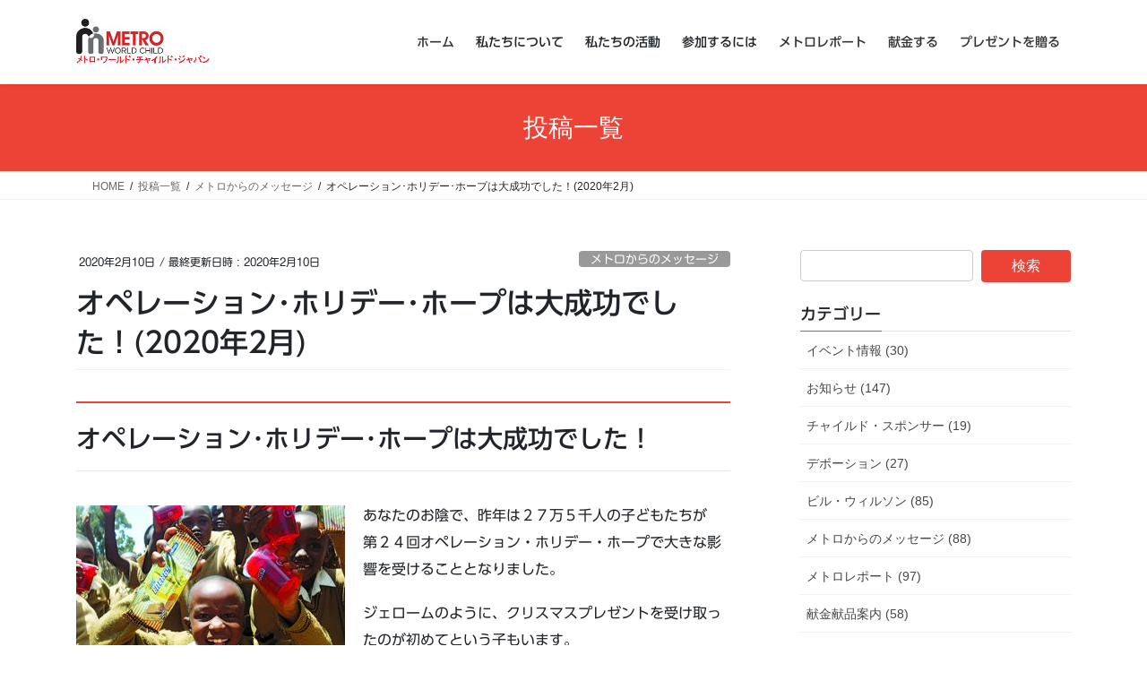

--- FILE ---
content_type: text/html; charset=UTF-8
request_url: https://metroworldchild.jp/2020/metromessage/2219/
body_size: 98653
content:
<!DOCTYPE html>
<html lang="ja">
<head>
<meta charset="utf-8">
<meta http-equiv="X-UA-Compatible" content="IE=edge">
<meta name="viewport" content="width=device-width, initial-scale=1">

<title>オペレーション･ホリデー･ホープは大成功でした！(2020年2月) | メトロ・ワールド・チャイルド・ジャパン</title>
<meta name='robots' content='max-image-preview:large' />

<!-- Google Tag Manager for WordPress by gtm4wp.com -->
<script data-cfasync="false" data-pagespeed-no-defer>
	var gtm4wp_datalayer_name = "dataLayer";
	var dataLayer = dataLayer || [];
</script>
<!-- End Google Tag Manager for WordPress by gtm4wp.com --><link rel='dns-prefetch' href='//webfonts.sakura.ne.jp' />
<link rel="alternate" type="application/rss+xml" title="メトロ・ワールド・チャイルド・ジャパン &raquo; フィード" href="https://metroworldchild.jp/feed/" />
<link rel="alternate" type="application/rss+xml" title="メトロ・ワールド・チャイルド・ジャパン &raquo; コメントフィード" href="https://metroworldchild.jp/comments/feed/" />
<link rel="alternate" title="oEmbed (JSON)" type="application/json+oembed" href="https://metroworldchild.jp/wp-json/oembed/1.0/embed?url=https%3A%2F%2Fmetroworldchild.jp%2F2020%2Fmetromessage%2F2219%2F" />
<link rel="alternate" title="oEmbed (XML)" type="text/xml+oembed" href="https://metroworldchild.jp/wp-json/oembed/1.0/embed?url=https%3A%2F%2Fmetroworldchild.jp%2F2020%2Fmetromessage%2F2219%2F&#038;format=xml" />
<meta name="description" content="オペレーション･ホリデー･ホープは大成功でした！あなたのお陰で、昨年は２７万５千人の子どもたちが第２４回オペレーション・ホリデー・ホープで大きな影響を受けることとなりました。ジェロームのように、クリスマスプレゼントを受け取ったのが初めてという子もいます。ジェロームの母親は誰からも支援を受けていないので、母親にとっても嬉しい、喜び二倍のプレゼントとなりました。お菓子が詰まった靴下、ラッピングされたプレゼント、特別な贈り物とお祝い用の食事といったプレゼント" />		<!-- This site uses the Google Analytics by ExactMetrics plugin v8.11.1 - Using Analytics tracking - https://www.exactmetrics.com/ -->
							<script src="//www.googletagmanager.com/gtag/js?id=G-9JJK3NM1X2"  data-cfasync="false" data-wpfc-render="false" type="text/javascript" async></script>
			<script data-cfasync="false" data-wpfc-render="false" type="text/javascript">
				var em_version = '8.11.1';
				var em_track_user = true;
				var em_no_track_reason = '';
								var ExactMetricsDefaultLocations = {"page_location":"https:\/\/metroworldchild.jp\/2020\/metromessage\/2219\/"};
								if ( typeof ExactMetricsPrivacyGuardFilter === 'function' ) {
					var ExactMetricsLocations = (typeof ExactMetricsExcludeQuery === 'object') ? ExactMetricsPrivacyGuardFilter( ExactMetricsExcludeQuery ) : ExactMetricsPrivacyGuardFilter( ExactMetricsDefaultLocations );
				} else {
					var ExactMetricsLocations = (typeof ExactMetricsExcludeQuery === 'object') ? ExactMetricsExcludeQuery : ExactMetricsDefaultLocations;
				}

								var disableStrs = [
										'ga-disable-G-9JJK3NM1X2',
									];

				/* Function to detect opted out users */
				function __gtagTrackerIsOptedOut() {
					for (var index = 0; index < disableStrs.length; index++) {
						if (document.cookie.indexOf(disableStrs[index] + '=true') > -1) {
							return true;
						}
					}

					return false;
				}

				/* Disable tracking if the opt-out cookie exists. */
				if (__gtagTrackerIsOptedOut()) {
					for (var index = 0; index < disableStrs.length; index++) {
						window[disableStrs[index]] = true;
					}
				}

				/* Opt-out function */
				function __gtagTrackerOptout() {
					for (var index = 0; index < disableStrs.length; index++) {
						document.cookie = disableStrs[index] + '=true; expires=Thu, 31 Dec 2099 23:59:59 UTC; path=/';
						window[disableStrs[index]] = true;
					}
				}

				if ('undefined' === typeof gaOptout) {
					function gaOptout() {
						__gtagTrackerOptout();
					}
				}
								window.dataLayer = window.dataLayer || [];

				window.ExactMetricsDualTracker = {
					helpers: {},
					trackers: {},
				};
				if (em_track_user) {
					function __gtagDataLayer() {
						dataLayer.push(arguments);
					}

					function __gtagTracker(type, name, parameters) {
						if (!parameters) {
							parameters = {};
						}

						if (parameters.send_to) {
							__gtagDataLayer.apply(null, arguments);
							return;
						}

						if (type === 'event') {
														parameters.send_to = exactmetrics_frontend.v4_id;
							var hookName = name;
							if (typeof parameters['event_category'] !== 'undefined') {
								hookName = parameters['event_category'] + ':' + name;
							}

							if (typeof ExactMetricsDualTracker.trackers[hookName] !== 'undefined') {
								ExactMetricsDualTracker.trackers[hookName](parameters);
							} else {
								__gtagDataLayer('event', name, parameters);
							}
							
						} else {
							__gtagDataLayer.apply(null, arguments);
						}
					}

					__gtagTracker('js', new Date());
					__gtagTracker('set', {
						'developer_id.dNDMyYj': true,
											});
					if ( ExactMetricsLocations.page_location ) {
						__gtagTracker('set', ExactMetricsLocations);
					}
										__gtagTracker('config', 'G-9JJK3NM1X2', {"forceSSL":"true","link_attribution":"true"} );
										window.gtag = __gtagTracker;										(function () {
						/* https://developers.google.com/analytics/devguides/collection/analyticsjs/ */
						/* ga and __gaTracker compatibility shim. */
						var noopfn = function () {
							return null;
						};
						var newtracker = function () {
							return new Tracker();
						};
						var Tracker = function () {
							return null;
						};
						var p = Tracker.prototype;
						p.get = noopfn;
						p.set = noopfn;
						p.send = function () {
							var args = Array.prototype.slice.call(arguments);
							args.unshift('send');
							__gaTracker.apply(null, args);
						};
						var __gaTracker = function () {
							var len = arguments.length;
							if (len === 0) {
								return;
							}
							var f = arguments[len - 1];
							if (typeof f !== 'object' || f === null || typeof f.hitCallback !== 'function') {
								if ('send' === arguments[0]) {
									var hitConverted, hitObject = false, action;
									if ('event' === arguments[1]) {
										if ('undefined' !== typeof arguments[3]) {
											hitObject = {
												'eventAction': arguments[3],
												'eventCategory': arguments[2],
												'eventLabel': arguments[4],
												'value': arguments[5] ? arguments[5] : 1,
											}
										}
									}
									if ('pageview' === arguments[1]) {
										if ('undefined' !== typeof arguments[2]) {
											hitObject = {
												'eventAction': 'page_view',
												'page_path': arguments[2],
											}
										}
									}
									if (typeof arguments[2] === 'object') {
										hitObject = arguments[2];
									}
									if (typeof arguments[5] === 'object') {
										Object.assign(hitObject, arguments[5]);
									}
									if ('undefined' !== typeof arguments[1].hitType) {
										hitObject = arguments[1];
										if ('pageview' === hitObject.hitType) {
											hitObject.eventAction = 'page_view';
										}
									}
									if (hitObject) {
										action = 'timing' === arguments[1].hitType ? 'timing_complete' : hitObject.eventAction;
										hitConverted = mapArgs(hitObject);
										__gtagTracker('event', action, hitConverted);
									}
								}
								return;
							}

							function mapArgs(args) {
								var arg, hit = {};
								var gaMap = {
									'eventCategory': 'event_category',
									'eventAction': 'event_action',
									'eventLabel': 'event_label',
									'eventValue': 'event_value',
									'nonInteraction': 'non_interaction',
									'timingCategory': 'event_category',
									'timingVar': 'name',
									'timingValue': 'value',
									'timingLabel': 'event_label',
									'page': 'page_path',
									'location': 'page_location',
									'title': 'page_title',
									'referrer' : 'page_referrer',
								};
								for (arg in args) {
																		if (!(!args.hasOwnProperty(arg) || !gaMap.hasOwnProperty(arg))) {
										hit[gaMap[arg]] = args[arg];
									} else {
										hit[arg] = args[arg];
									}
								}
								return hit;
							}

							try {
								f.hitCallback();
							} catch (ex) {
							}
						};
						__gaTracker.create = newtracker;
						__gaTracker.getByName = newtracker;
						__gaTracker.getAll = function () {
							return [];
						};
						__gaTracker.remove = noopfn;
						__gaTracker.loaded = true;
						window['__gaTracker'] = __gaTracker;
					})();
									} else {
										console.log("");
					(function () {
						function __gtagTracker() {
							return null;
						}

						window['__gtagTracker'] = __gtagTracker;
						window['gtag'] = __gtagTracker;
					})();
									}
			</script>
							<!-- / Google Analytics by ExactMetrics -->
		<style id='wp-img-auto-sizes-contain-inline-css' type='text/css'>
img:is([sizes=auto i],[sizes^="auto," i]){contain-intrinsic-size:3000px 1500px}
/*# sourceURL=wp-img-auto-sizes-contain-inline-css */
</style>
<link rel='preload' id='vkExUnit_common_style-css-preload' href='https://metroworldchild.jp/wp-content/plugins/vk-all-in-one-expansion-unit/assets/css/vkExUnit_style.css?ver=9.113.0.1' as='style' onload="this.onload=null;this.rel='stylesheet'"/>
<link rel='stylesheet' id='vkExUnit_common_style-css' href='https://metroworldchild.jp/wp-content/plugins/vk-all-in-one-expansion-unit/assets/css/vkExUnit_style.css?ver=9.113.0.1' media='print' onload="this.media='all'; this.onload=null;">
<style id='vkExUnit_common_style-inline-css' type='text/css'>
:root {--ver_page_top_button_url:url(https://metroworldchild.jp/wp-content/plugins/vk-all-in-one-expansion-unit/assets/images/to-top-btn-icon.svg);}@font-face {font-weight: normal;font-style: normal;font-family: "vk_sns";src: url("https://metroworldchild.jp/wp-content/plugins/vk-all-in-one-expansion-unit/inc/sns/icons/fonts/vk_sns.eot?-bq20cj");src: url("https://metroworldchild.jp/wp-content/plugins/vk-all-in-one-expansion-unit/inc/sns/icons/fonts/vk_sns.eot?#iefix-bq20cj") format("embedded-opentype"),url("https://metroworldchild.jp/wp-content/plugins/vk-all-in-one-expansion-unit/inc/sns/icons/fonts/vk_sns.woff?-bq20cj") format("woff"),url("https://metroworldchild.jp/wp-content/plugins/vk-all-in-one-expansion-unit/inc/sns/icons/fonts/vk_sns.ttf?-bq20cj") format("truetype"),url("https://metroworldchild.jp/wp-content/plugins/vk-all-in-one-expansion-unit/inc/sns/icons/fonts/vk_sns.svg?-bq20cj#vk_sns") format("svg");}
.veu_promotion-alert__content--text {border: 1px solid rgba(0,0,0,0.125);padding: 0.5em 1em;border-radius: var(--vk-size-radius);margin-bottom: var(--vk-margin-block-bottom);font-size: 0.875rem;}/* Alert Content部分に段落タグを入れた場合に最後の段落の余白を0にする */.veu_promotion-alert__content--text p:last-of-type{margin-bottom:0;margin-top: 0;}
/*# sourceURL=vkExUnit_common_style-inline-css */
</style>
<style id='wp-emoji-styles-inline-css' type='text/css'>

	img.wp-smiley, img.emoji {
		display: inline !important;
		border: none !important;
		box-shadow: none !important;
		height: 1em !important;
		width: 1em !important;
		margin: 0 0.07em !important;
		vertical-align: -0.1em !important;
		background: none !important;
		padding: 0 !important;
	}
/*# sourceURL=wp-emoji-styles-inline-css */
</style>
<style id='wp-block-library-inline-css' type='text/css'>
:root{--wp-block-synced-color:#7a00df;--wp-block-synced-color--rgb:122,0,223;--wp-bound-block-color:var(--wp-block-synced-color);--wp-editor-canvas-background:#ddd;--wp-admin-theme-color:#007cba;--wp-admin-theme-color--rgb:0,124,186;--wp-admin-theme-color-darker-10:#006ba1;--wp-admin-theme-color-darker-10--rgb:0,107,160.5;--wp-admin-theme-color-darker-20:#005a87;--wp-admin-theme-color-darker-20--rgb:0,90,135;--wp-admin-border-width-focus:2px}@media (min-resolution:192dpi){:root{--wp-admin-border-width-focus:1.5px}}.wp-element-button{cursor:pointer}:root .has-very-light-gray-background-color{background-color:#eee}:root .has-very-dark-gray-background-color{background-color:#313131}:root .has-very-light-gray-color{color:#eee}:root .has-very-dark-gray-color{color:#313131}:root .has-vivid-green-cyan-to-vivid-cyan-blue-gradient-background{background:linear-gradient(135deg,#00d084,#0693e3)}:root .has-purple-crush-gradient-background{background:linear-gradient(135deg,#34e2e4,#4721fb 50%,#ab1dfe)}:root .has-hazy-dawn-gradient-background{background:linear-gradient(135deg,#faaca8,#dad0ec)}:root .has-subdued-olive-gradient-background{background:linear-gradient(135deg,#fafae1,#67a671)}:root .has-atomic-cream-gradient-background{background:linear-gradient(135deg,#fdd79a,#004a59)}:root .has-nightshade-gradient-background{background:linear-gradient(135deg,#330968,#31cdcf)}:root .has-midnight-gradient-background{background:linear-gradient(135deg,#020381,#2874fc)}:root{--wp--preset--font-size--normal:16px;--wp--preset--font-size--huge:42px}.has-regular-font-size{font-size:1em}.has-larger-font-size{font-size:2.625em}.has-normal-font-size{font-size:var(--wp--preset--font-size--normal)}.has-huge-font-size{font-size:var(--wp--preset--font-size--huge)}.has-text-align-center{text-align:center}.has-text-align-left{text-align:left}.has-text-align-right{text-align:right}.has-fit-text{white-space:nowrap!important}#end-resizable-editor-section{display:none}.aligncenter{clear:both}.items-justified-left{justify-content:flex-start}.items-justified-center{justify-content:center}.items-justified-right{justify-content:flex-end}.items-justified-space-between{justify-content:space-between}.screen-reader-text{border:0;clip-path:inset(50%);height:1px;margin:-1px;overflow:hidden;padding:0;position:absolute;width:1px;word-wrap:normal!important}.screen-reader-text:focus{background-color:#ddd;clip-path:none;color:#444;display:block;font-size:1em;height:auto;left:5px;line-height:normal;padding:15px 23px 14px;text-decoration:none;top:5px;width:auto;z-index:100000}html :where(.has-border-color){border-style:solid}html :where([style*=border-top-color]){border-top-style:solid}html :where([style*=border-right-color]){border-right-style:solid}html :where([style*=border-bottom-color]){border-bottom-style:solid}html :where([style*=border-left-color]){border-left-style:solid}html :where([style*=border-width]){border-style:solid}html :where([style*=border-top-width]){border-top-style:solid}html :where([style*=border-right-width]){border-right-style:solid}html :where([style*=border-bottom-width]){border-bottom-style:solid}html :where([style*=border-left-width]){border-left-style:solid}html :where(img[class*=wp-image-]){height:auto;max-width:100%}:where(figure){margin:0 0 1em}html :where(.is-position-sticky){--wp-admin--admin-bar--position-offset:var(--wp-admin--admin-bar--height,0px)}@media screen and (max-width:600px){html :where(.is-position-sticky){--wp-admin--admin-bar--position-offset:0px}}
/* VK Color Palettes */

/*# sourceURL=wp-block-library-inline-css */
</style><style id='global-styles-inline-css' type='text/css'>
:root{--wp--preset--aspect-ratio--square: 1;--wp--preset--aspect-ratio--4-3: 4/3;--wp--preset--aspect-ratio--3-4: 3/4;--wp--preset--aspect-ratio--3-2: 3/2;--wp--preset--aspect-ratio--2-3: 2/3;--wp--preset--aspect-ratio--16-9: 16/9;--wp--preset--aspect-ratio--9-16: 9/16;--wp--preset--color--black: #000000;--wp--preset--color--cyan-bluish-gray: #abb8c3;--wp--preset--color--white: #ffffff;--wp--preset--color--pale-pink: #f78da7;--wp--preset--color--vivid-red: #cf2e2e;--wp--preset--color--luminous-vivid-orange: #ff6900;--wp--preset--color--luminous-vivid-amber: #fcb900;--wp--preset--color--light-green-cyan: #7bdcb5;--wp--preset--color--vivid-green-cyan: #00d084;--wp--preset--color--pale-cyan-blue: #8ed1fc;--wp--preset--color--vivid-cyan-blue: #0693e3;--wp--preset--color--vivid-purple: #9b51e0;--wp--preset--gradient--vivid-cyan-blue-to-vivid-purple: linear-gradient(135deg,rgb(6,147,227) 0%,rgb(155,81,224) 100%);--wp--preset--gradient--light-green-cyan-to-vivid-green-cyan: linear-gradient(135deg,rgb(122,220,180) 0%,rgb(0,208,130) 100%);--wp--preset--gradient--luminous-vivid-amber-to-luminous-vivid-orange: linear-gradient(135deg,rgb(252,185,0) 0%,rgb(255,105,0) 100%);--wp--preset--gradient--luminous-vivid-orange-to-vivid-red: linear-gradient(135deg,rgb(255,105,0) 0%,rgb(207,46,46) 100%);--wp--preset--gradient--very-light-gray-to-cyan-bluish-gray: linear-gradient(135deg,rgb(238,238,238) 0%,rgb(169,184,195) 100%);--wp--preset--gradient--cool-to-warm-spectrum: linear-gradient(135deg,rgb(74,234,220) 0%,rgb(151,120,209) 20%,rgb(207,42,186) 40%,rgb(238,44,130) 60%,rgb(251,105,98) 80%,rgb(254,248,76) 100%);--wp--preset--gradient--blush-light-purple: linear-gradient(135deg,rgb(255,206,236) 0%,rgb(152,150,240) 100%);--wp--preset--gradient--blush-bordeaux: linear-gradient(135deg,rgb(254,205,165) 0%,rgb(254,45,45) 50%,rgb(107,0,62) 100%);--wp--preset--gradient--luminous-dusk: linear-gradient(135deg,rgb(255,203,112) 0%,rgb(199,81,192) 50%,rgb(65,88,208) 100%);--wp--preset--gradient--pale-ocean: linear-gradient(135deg,rgb(255,245,203) 0%,rgb(182,227,212) 50%,rgb(51,167,181) 100%);--wp--preset--gradient--electric-grass: linear-gradient(135deg,rgb(202,248,128) 0%,rgb(113,206,126) 100%);--wp--preset--gradient--midnight: linear-gradient(135deg,rgb(2,3,129) 0%,rgb(40,116,252) 100%);--wp--preset--font-size--small: 13px;--wp--preset--font-size--medium: 20px;--wp--preset--font-size--large: 36px;--wp--preset--font-size--x-large: 42px;--wp--preset--spacing--20: 0.44rem;--wp--preset--spacing--30: 0.67rem;--wp--preset--spacing--40: 1rem;--wp--preset--spacing--50: 1.5rem;--wp--preset--spacing--60: 2.25rem;--wp--preset--spacing--70: 3.38rem;--wp--preset--spacing--80: 5.06rem;--wp--preset--shadow--natural: 6px 6px 9px rgba(0, 0, 0, 0.2);--wp--preset--shadow--deep: 12px 12px 50px rgba(0, 0, 0, 0.4);--wp--preset--shadow--sharp: 6px 6px 0px rgba(0, 0, 0, 0.2);--wp--preset--shadow--outlined: 6px 6px 0px -3px rgb(255, 255, 255), 6px 6px rgb(0, 0, 0);--wp--preset--shadow--crisp: 6px 6px 0px rgb(0, 0, 0);}:where(.is-layout-flex){gap: 0.5em;}:where(.is-layout-grid){gap: 0.5em;}body .is-layout-flex{display: flex;}.is-layout-flex{flex-wrap: wrap;align-items: center;}.is-layout-flex > :is(*, div){margin: 0;}body .is-layout-grid{display: grid;}.is-layout-grid > :is(*, div){margin: 0;}:where(.wp-block-columns.is-layout-flex){gap: 2em;}:where(.wp-block-columns.is-layout-grid){gap: 2em;}:where(.wp-block-post-template.is-layout-flex){gap: 1.25em;}:where(.wp-block-post-template.is-layout-grid){gap: 1.25em;}.has-black-color{color: var(--wp--preset--color--black) !important;}.has-cyan-bluish-gray-color{color: var(--wp--preset--color--cyan-bluish-gray) !important;}.has-white-color{color: var(--wp--preset--color--white) !important;}.has-pale-pink-color{color: var(--wp--preset--color--pale-pink) !important;}.has-vivid-red-color{color: var(--wp--preset--color--vivid-red) !important;}.has-luminous-vivid-orange-color{color: var(--wp--preset--color--luminous-vivid-orange) !important;}.has-luminous-vivid-amber-color{color: var(--wp--preset--color--luminous-vivid-amber) !important;}.has-light-green-cyan-color{color: var(--wp--preset--color--light-green-cyan) !important;}.has-vivid-green-cyan-color{color: var(--wp--preset--color--vivid-green-cyan) !important;}.has-pale-cyan-blue-color{color: var(--wp--preset--color--pale-cyan-blue) !important;}.has-vivid-cyan-blue-color{color: var(--wp--preset--color--vivid-cyan-blue) !important;}.has-vivid-purple-color{color: var(--wp--preset--color--vivid-purple) !important;}.has-black-background-color{background-color: var(--wp--preset--color--black) !important;}.has-cyan-bluish-gray-background-color{background-color: var(--wp--preset--color--cyan-bluish-gray) !important;}.has-white-background-color{background-color: var(--wp--preset--color--white) !important;}.has-pale-pink-background-color{background-color: var(--wp--preset--color--pale-pink) !important;}.has-vivid-red-background-color{background-color: var(--wp--preset--color--vivid-red) !important;}.has-luminous-vivid-orange-background-color{background-color: var(--wp--preset--color--luminous-vivid-orange) !important;}.has-luminous-vivid-amber-background-color{background-color: var(--wp--preset--color--luminous-vivid-amber) !important;}.has-light-green-cyan-background-color{background-color: var(--wp--preset--color--light-green-cyan) !important;}.has-vivid-green-cyan-background-color{background-color: var(--wp--preset--color--vivid-green-cyan) !important;}.has-pale-cyan-blue-background-color{background-color: var(--wp--preset--color--pale-cyan-blue) !important;}.has-vivid-cyan-blue-background-color{background-color: var(--wp--preset--color--vivid-cyan-blue) !important;}.has-vivid-purple-background-color{background-color: var(--wp--preset--color--vivid-purple) !important;}.has-black-border-color{border-color: var(--wp--preset--color--black) !important;}.has-cyan-bluish-gray-border-color{border-color: var(--wp--preset--color--cyan-bluish-gray) !important;}.has-white-border-color{border-color: var(--wp--preset--color--white) !important;}.has-pale-pink-border-color{border-color: var(--wp--preset--color--pale-pink) !important;}.has-vivid-red-border-color{border-color: var(--wp--preset--color--vivid-red) !important;}.has-luminous-vivid-orange-border-color{border-color: var(--wp--preset--color--luminous-vivid-orange) !important;}.has-luminous-vivid-amber-border-color{border-color: var(--wp--preset--color--luminous-vivid-amber) !important;}.has-light-green-cyan-border-color{border-color: var(--wp--preset--color--light-green-cyan) !important;}.has-vivid-green-cyan-border-color{border-color: var(--wp--preset--color--vivid-green-cyan) !important;}.has-pale-cyan-blue-border-color{border-color: var(--wp--preset--color--pale-cyan-blue) !important;}.has-vivid-cyan-blue-border-color{border-color: var(--wp--preset--color--vivid-cyan-blue) !important;}.has-vivid-purple-border-color{border-color: var(--wp--preset--color--vivid-purple) !important;}.has-vivid-cyan-blue-to-vivid-purple-gradient-background{background: var(--wp--preset--gradient--vivid-cyan-blue-to-vivid-purple) !important;}.has-light-green-cyan-to-vivid-green-cyan-gradient-background{background: var(--wp--preset--gradient--light-green-cyan-to-vivid-green-cyan) !important;}.has-luminous-vivid-amber-to-luminous-vivid-orange-gradient-background{background: var(--wp--preset--gradient--luminous-vivid-amber-to-luminous-vivid-orange) !important;}.has-luminous-vivid-orange-to-vivid-red-gradient-background{background: var(--wp--preset--gradient--luminous-vivid-orange-to-vivid-red) !important;}.has-very-light-gray-to-cyan-bluish-gray-gradient-background{background: var(--wp--preset--gradient--very-light-gray-to-cyan-bluish-gray) !important;}.has-cool-to-warm-spectrum-gradient-background{background: var(--wp--preset--gradient--cool-to-warm-spectrum) !important;}.has-blush-light-purple-gradient-background{background: var(--wp--preset--gradient--blush-light-purple) !important;}.has-blush-bordeaux-gradient-background{background: var(--wp--preset--gradient--blush-bordeaux) !important;}.has-luminous-dusk-gradient-background{background: var(--wp--preset--gradient--luminous-dusk) !important;}.has-pale-ocean-gradient-background{background: var(--wp--preset--gradient--pale-ocean) !important;}.has-electric-grass-gradient-background{background: var(--wp--preset--gradient--electric-grass) !important;}.has-midnight-gradient-background{background: var(--wp--preset--gradient--midnight) !important;}.has-small-font-size{font-size: var(--wp--preset--font-size--small) !important;}.has-medium-font-size{font-size: var(--wp--preset--font-size--medium) !important;}.has-large-font-size{font-size: var(--wp--preset--font-size--large) !important;}.has-x-large-font-size{font-size: var(--wp--preset--font-size--x-large) !important;}
/*# sourceURL=global-styles-inline-css */
</style>

<style id='classic-theme-styles-inline-css' type='text/css'>
/*! This file is auto-generated */
.wp-block-button__link{color:#fff;background-color:#32373c;border-radius:9999px;box-shadow:none;text-decoration:none;padding:calc(.667em + 2px) calc(1.333em + 2px);font-size:1.125em}.wp-block-file__button{background:#32373c;color:#fff;text-decoration:none}
/*# sourceURL=/wp-includes/css/classic-themes.min.css */
</style>
<link rel='preload' id='contact-form-7-css-preload' href='https://metroworldchild.jp/wp-content/plugins/contact-form-7/includes/css/styles.css?ver=6.1.4' as='style' onload="this.onload=null;this.rel='stylesheet'"/>
<link rel='stylesheet' id='contact-form-7-css' href='https://metroworldchild.jp/wp-content/plugins/contact-form-7/includes/css/styles.css?ver=6.1.4' media='print' onload="this.media='all'; this.onload=null;">
<link rel='stylesheet' id='vk-swiper-style-css' href='https://metroworldchild.jp/wp-content/plugins/vk-blocks-pro/vendor/vektor-inc/vk-swiper/src/assets/css/swiper-bundle.min.css?ver=11.0.2' type='text/css' media='all' />
<link rel='stylesheet' id='bootstrap-4-style-css' href='https://metroworldchild.jp/wp-content/themes/lightning/_g2/library/bootstrap-4/css/bootstrap.min.css?ver=4.5.0' type='text/css' media='all' />
<link rel='stylesheet' id='lightning-common-style-css' href='https://metroworldchild.jp/wp-content/themes/lightning/_g2/assets/css/common.css?ver=15.33.1' type='text/css' media='all' />
<style id='lightning-common-style-inline-css' type='text/css'>
/* vk-mobile-nav */:root {--vk-mobile-nav-menu-btn-bg-src: url("https://metroworldchild.jp/wp-content/themes/lightning/_g2/inc/vk-mobile-nav/package/images/vk-menu-btn-black.svg");--vk-mobile-nav-menu-btn-close-bg-src: url("https://metroworldchild.jp/wp-content/themes/lightning/_g2/inc/vk-mobile-nav/package/images/vk-menu-close-black.svg");--vk-menu-acc-icon-open-black-bg-src: url("https://metroworldchild.jp/wp-content/themes/lightning/_g2/inc/vk-mobile-nav/package/images/vk-menu-acc-icon-open-black.svg");--vk-menu-acc-icon-open-white-bg-src: url("https://metroworldchild.jp/wp-content/themes/lightning/_g2/inc/vk-mobile-nav/package/images/vk-menu-acc-icon-open-white.svg");--vk-menu-acc-icon-close-black-bg-src: url("https://metroworldchild.jp/wp-content/themes/lightning/_g2/inc/vk-mobile-nav/package/images/vk-menu-close-black.svg");--vk-menu-acc-icon-close-white-bg-src: url("https://metroworldchild.jp/wp-content/themes/lightning/_g2/inc/vk-mobile-nav/package/images/vk-menu-close-white.svg");}
/*# sourceURL=lightning-common-style-inline-css */
</style>
<link rel='stylesheet' id='lightning-design-style-css' href='https://metroworldchild.jp/wp-content/themes/lightning/_g2/design-skin/origin2/css/style.css?ver=15.33.1' type='text/css' media='all' />
<style id='lightning-design-style-inline-css' type='text/css'>
:root {--color-key:#ed4236;--wp--preset--color--vk-color-primary:#ed4236;--color-key-dark:#c63d2d;}
/* ltg common custom */:root {--vk-menu-acc-btn-border-color:#333;--vk-color-primary:#ed4236;--vk-color-primary-dark:#c63d2d;--vk-color-primary-vivid:#ff493b;--color-key:#ed4236;--wp--preset--color--vk-color-primary:#ed4236;--color-key-dark:#c63d2d;}.veu_color_txt_key { color:#c63d2d ; }.veu_color_bg_key { background-color:#c63d2d ; }.veu_color_border_key { border-color:#c63d2d ; }.btn-default { border-color:#ed4236;color:#ed4236;}.btn-default:focus,.btn-default:hover { border-color:#ed4236;background-color: #ed4236; }.wp-block-search__button,.btn-primary { background-color:#ed4236;border-color:#c63d2d; }.wp-block-search__button:focus,.wp-block-search__button:hover,.btn-primary:not(:disabled):not(.disabled):active,.btn-primary:focus,.btn-primary:hover { background-color:#c63d2d;border-color:#ed4236; }.btn-outline-primary { color : #ed4236 ; border-color:#ed4236; }.btn-outline-primary:not(:disabled):not(.disabled):active,.btn-outline-primary:focus,.btn-outline-primary:hover { color : #fff; background-color:#ed4236;border-color:#c63d2d; }a { color:#337ab7; }
.tagcloud a:before { font-family: "Font Awesome 7 Free";content: "\f02b";font-weight: bold; }
.media .media-body .media-heading a:hover { color:#ed4236; }@media (min-width: 768px){.gMenu > li:before,.gMenu > li.menu-item-has-children::after { border-bottom-color:#c63d2d }.gMenu li li { background-color:#c63d2d }.gMenu li li a:hover { background-color:#ed4236; }} /* @media (min-width: 768px) */.page-header { background-color:#ed4236; }h2,.mainSection-title { border-top-color:#ed4236; }h3:after,.subSection-title:after { border-bottom-color:#ed4236; }ul.page-numbers li span.page-numbers.current,.page-link dl .post-page-numbers.current { background-color:#ed4236; }.pager li > a { border-color:#ed4236;color:#ed4236;}.pager li > a:hover { background-color:#ed4236;color:#fff;}.siteFooter { border-top-color:#ed4236; }dt { border-left-color:#ed4236; }:root {--g_nav_main_acc_icon_open_url:url(https://metroworldchild.jp/wp-content/themes/lightning/_g2/inc/vk-mobile-nav/package/images/vk-menu-acc-icon-open-black.svg);--g_nav_main_acc_icon_close_url: url(https://metroworldchild.jp/wp-content/themes/lightning/_g2/inc/vk-mobile-nav/package/images/vk-menu-close-black.svg);--g_nav_sub_acc_icon_open_url: url(https://metroworldchild.jp/wp-content/themes/lightning/_g2/inc/vk-mobile-nav/package/images/vk-menu-acc-icon-open-white.svg);--g_nav_sub_acc_icon_close_url: url(https://metroworldchild.jp/wp-content/themes/lightning/_g2/inc/vk-mobile-nav/package/images/vk-menu-close-white.svg);}
/*# sourceURL=lightning-design-style-inline-css */
</style>
<link rel='preload' id='veu-cta-css-preload' href='https://metroworldchild.jp/wp-content/plugins/vk-all-in-one-expansion-unit/inc/call-to-action/package/assets/css/style.css?ver=9.113.0.1' as='style' onload="this.onload=null;this.rel='stylesheet'"/>
<link rel='stylesheet' id='veu-cta-css' href='https://metroworldchild.jp/wp-content/plugins/vk-all-in-one-expansion-unit/inc/call-to-action/package/assets/css/style.css?ver=9.113.0.1' media='print' onload="this.media='all'; this.onload=null;">
<link rel='stylesheet' id='vk-blocks-build-css-css' href='https://metroworldchild.jp/wp-content/plugins/vk-blocks-pro/build/block-build.css?ver=1.115.2.0' type='text/css' media='all' />
<style id='vk-blocks-build-css-inline-css' type='text/css'>

	:root {
		--vk_image-mask-circle: url(https://metroworldchild.jp/wp-content/plugins/vk-blocks-pro/inc/vk-blocks/images/circle.svg);
		--vk_image-mask-wave01: url(https://metroworldchild.jp/wp-content/plugins/vk-blocks-pro/inc/vk-blocks/images/wave01.svg);
		--vk_image-mask-wave02: url(https://metroworldchild.jp/wp-content/plugins/vk-blocks-pro/inc/vk-blocks/images/wave02.svg);
		--vk_image-mask-wave03: url(https://metroworldchild.jp/wp-content/plugins/vk-blocks-pro/inc/vk-blocks/images/wave03.svg);
		--vk_image-mask-wave04: url(https://metroworldchild.jp/wp-content/plugins/vk-blocks-pro/inc/vk-blocks/images/wave04.svg);
	}
	

	:root {

		--vk-balloon-border-width:1px;

		--vk-balloon-speech-offset:-12px;
	}
	

	:root {
		--vk_flow-arrow: url(https://metroworldchild.jp/wp-content/plugins/vk-blocks-pro/inc/vk-blocks/images/arrow_bottom.svg);
	}
	
/*# sourceURL=vk-blocks-build-css-inline-css */
</style>
<link rel='preload' id='lightning-theme-style-css-preload' href='https://metroworldchild.jp/wp-content/themes/lightning/style.css?ver=15.33.1' as='style' onload="this.onload=null;this.rel='stylesheet'"/>
<link rel='stylesheet' id='lightning-theme-style-css' href='https://metroworldchild.jp/wp-content/themes/lightning/style.css?ver=15.33.1' media='print' onload="this.media='all'; this.onload=null;">
<link rel='preload' id='vk-font-awesome-css-preload' href='https://metroworldchild.jp/wp-content/themes/lightning/vendor/vektor-inc/font-awesome-versions/src/font-awesome/css/all.min.css?ver=7.1.0' as='style' onload="this.onload=null;this.rel='stylesheet'"/>
<link rel='stylesheet' id='vk-font-awesome-css' href='https://metroworldchild.jp/wp-content/themes/lightning/vendor/vektor-inc/font-awesome-versions/src/font-awesome/css/all.min.css?ver=7.1.0' media='print' onload="this.media='all'; this.onload=null;">
<script type="text/javascript" id="vk-blocks/breadcrumb-script-js-extra">
/* <![CDATA[ */
var vkBreadcrumbSeparator = {"separator":""};
//# sourceURL=vk-blocks%2Fbreadcrumb-script-js-extra
/* ]]> */
</script>
<script type="text/javascript" src="https://metroworldchild.jp/wp-content/plugins/vk-blocks-pro/build/vk-breadcrumb.min.js?ver=1.115.2.0" id="vk-blocks/breadcrumb-script-js"></script>
<script type="text/javascript" src="https://metroworldchild.jp/wp-includes/js/jquery/jquery.min.js?ver=3.7.1" id="jquery-core-js"></script>
<script type="text/javascript" src="https://metroworldchild.jp/wp-includes/js/jquery/jquery-migrate.min.js?ver=3.4.1" id="jquery-migrate-js"></script>
<script type="text/javascript" src="//webfonts.sakura.ne.jp/js/sakurav3.js?fadein=0&amp;ver=3.1.4" id="typesquare_std-js"></script>
<script type="text/javascript" src="https://metroworldchild.jp/wp-content/plugins/google-analytics-dashboard-for-wp/assets/js/frontend-gtag.min.js?ver=8.11.1" id="exactmetrics-frontend-script-js" async="async" data-wp-strategy="async"></script>
<script data-cfasync="false" data-wpfc-render="false" type="text/javascript" id='exactmetrics-frontend-script-js-extra'>/* <![CDATA[ */
var exactmetrics_frontend = {"js_events_tracking":"true","download_extensions":"doc,pdf,ppt,zip,xls,docx,pptx,xlsx","inbound_paths":"[{\"path\":\"\\\/go\\\/\",\"label\":\"affiliate\"},{\"path\":\"\\\/recommend\\\/\",\"label\":\"affiliate\"}]","home_url":"https:\/\/metroworldchild.jp","hash_tracking":"false","v4_id":"G-9JJK3NM1X2"};/* ]]> */
</script>
<link rel="https://api.w.org/" href="https://metroworldchild.jp/wp-json/" /><link rel="alternate" title="JSON" type="application/json" href="https://metroworldchild.jp/wp-json/wp/v2/posts/2219" /><link rel="EditURI" type="application/rsd+xml" title="RSD" href="https://metroworldchild.jp/xmlrpc.php?rsd" />
<meta name="generator" content="WordPress 6.9" />
<link rel="canonical" href="https://metroworldchild.jp/2020/metromessage/2219/" />
<link rel='shortlink' href='https://metroworldchild.jp/?p=2219' />
<style type='text/css'>
h1,h2,h3,h1:lang(ja),h2:lang(ja),h3:lang(ja),.entry-title:lang(ja){ font-family: "UD新ゴ M";}h4,h5,h6,h4:lang(ja),h5:lang(ja),h6:lang(ja),div.entry-meta span:lang(ja),footer.entry-footer span:lang(ja){ font-family: "新丸ゴ R";}.hentry,.entry-content p,.post-inner.entry-content p,#comments div:lang(ja){ font-family: "UD新ゴ R";}strong,b,#comments .comment-author .fn:lang(ja){ font-family: "UD新ゴ M";}</style>
    
    <script type="text/javascript">
        var ajaxurl = 'https://metroworldchild.jp/wp-admin/admin-ajax.php';
    </script>

<!-- Google Tag Manager for WordPress by gtm4wp.com -->
<!-- GTM Container placement set to footer -->
<script data-cfasync="false" data-pagespeed-no-defer type="text/javascript">
	var dataLayer_content = {"pagePostType":"post","pagePostType2":"single-post","pageCategory":["metromessage"],"pagePostAuthor":"metrojmm"};
	dataLayer.push( dataLayer_content );
</script>
<script data-cfasync="false" data-pagespeed-no-defer type="text/javascript">
(function(w,d,s,l,i){w[l]=w[l]||[];w[l].push({'gtm.start':
new Date().getTime(),event:'gtm.js'});var f=d.getElementsByTagName(s)[0],
j=d.createElement(s),dl=l!='dataLayer'?'&l='+l:'';j.async=true;j.src=
'//www.googletagmanager.com/gtm.js?id='+i+dl;f.parentNode.insertBefore(j,f);
})(window,document,'script','dataLayer','GTM-KDCC2SX');
</script>
<!-- End Google Tag Manager for WordPress by gtm4wp.com --><style id="lightning-color-custom-for-plugins" type="text/css">/* ltg theme common */.color_key_bg,.color_key_bg_hover:hover{background-color: #ed4236;}.color_key_txt,.color_key_txt_hover:hover{color: #ed4236;}.color_key_border,.color_key_border_hover:hover{border-color: #ed4236;}.color_key_dark_bg,.color_key_dark_bg_hover:hover{background-color: #c63d2d;}.color_key_dark_txt,.color_key_dark_txt_hover:hover{color: #c63d2d;}.color_key_dark_border,.color_key_dark_border_hover:hover{border-color: #c63d2d;}</style><noscript><style>.lazyload[data-src]{display:none !important;}</style></noscript><style>.lazyload{background-image:none !important;}.lazyload:before{background-image:none !important;}</style><link rel="icon" href="https://metroworldchild.jp/wp-content/uploads/2019/02/cropped-HPtitleilogo01-32x32.jpg" sizes="32x32" />
<link rel="icon" href="https://metroworldchild.jp/wp-content/uploads/2019/02/cropped-HPtitleilogo01-192x192.jpg" sizes="192x192" />
<link rel="apple-touch-icon" href="https://metroworldchild.jp/wp-content/uploads/2019/02/cropped-HPtitleilogo01-180x180.jpg" />
<meta name="msapplication-TileImage" content="https://metroworldchild.jp/wp-content/uploads/2019/02/cropped-HPtitleilogo01-270x270.jpg" />
<style id="sccss">/* 上坂テストフォームで入れてみた。支援者にはSuffix、オケージョン、日本コードを非表示にする。メールやエクセル一覧には記載あり */
div.ff-el-group.has-conditions.typesquare_option.ff_cond_v{
/* 	display:none !important; */
}

/* Contactform7のスパム対策にGoogle reCAPTCHA v3を設置しアイコンを非表示 */
.grecaptcha-badge {
		visibility: hidden;
}
</style><!-- [ VK All in One Expansion Unit Article Structure Data ] --><script type="application/ld+json">{"@context":"https://schema.org/","@type":"Article","headline":"オペレーション･ホリデー･ホープは大成功でした！(2020年2月)","image":"https://metroworldchild.jp/wp-content/uploads/2020/02/Kenya-Christmas-11-320x180.jpg","datePublished":"2020-02-10T15:24:23+09:00","dateModified":"2020-02-10T15:24:23+09:00","author":{"@type":"","name":"metrojmm","url":"https://metroworldchild.jp/","sameAs":""}}</script><!-- [ / VK All in One Expansion Unit Article Structure Data ] -->
</head>
<body class="wp-singular post-template-default single single-post postid-2219 single-format-standard wp-custom-logo wp-theme-lightning vk-blocks fa_v7_css post-name-%e3%82%aa%e3%83%9a%e3%83%ac%e3%83%bc%e3%82%b7%e3%83%a7%e3%83%b3%ef%bd%a5%e3%83%9b%e3%83%aa%e3%83%87%e3%83%bc%ef%bd%a5%e3%83%9b%e3%83%bc%e3%83%97%e3%81%af%e5%a4%a7%e6%88%90%e5%8a%9f%e3%81%a7%e3%81%97 category-metromessage post-type-post sidebar-fix sidebar-fix-priority-top bootstrap4 device-pc">
<a class="skip-link screen-reader-text" href="#main">コンテンツへスキップ</a>
<a class="skip-link screen-reader-text" href="#vk-mobile-nav">ナビゲーションに移動</a>
<header class="siteHeader">
		<div class="container siteHeadContainer">
		<div class="navbar-header">
						<p class="navbar-brand siteHeader_logo">
			<a href="https://metroworldchild.jp/">
				<span><img src="[data-uri]" alt="メトロ・ワールド・チャイルド・ジャパン" data-src="https://metroworldchild.jp/wp-content/uploads/2019/02/HPtitleilogo_s.jpg" decoding="async" class="lazyload" data-eio-rwidth="292" data-eio-rheight="98" /><noscript><img src="https://metroworldchild.jp/wp-content/uploads/2019/02/HPtitleilogo_s.jpg" alt="メトロ・ワールド・チャイルド・ジャパン" data-eio="l" /></noscript></span>
			</a>
			</p>
					</div>

					<div id="gMenu_outer" class="gMenu_outer">
				<nav class="menu-metroworldchildjapanmenu-container"><ul id="menu-metroworldchildjapanmenu" class="menu gMenu vk-menu-acc"><li id="menu-item-94" class="menu-item menu-item-type-custom menu-item-object-custom menu-item-home"><a href="https://metroworldchild.jp/"><strong class="gMenu_name">ホーム</strong></a></li>
<li id="menu-item-73" class="menu-item menu-item-type-custom menu-item-object-custom menu-item-has-children"><a><strong class="gMenu_name">私たちについて</strong></a>
<ul class="sub-menu">
	<li id="menu-item-82" class="menu-item menu-item-type-post_type menu-item-object-page"><a href="https://metroworldchild.jp/about/">メトロ・ワールド・チャイルドとは</a></li>
	<li id="menu-item-80" class="menu-item menu-item-type-post_type menu-item-object-page"><a href="https://metroworldchild.jp/vision/">使命とビジョン</a></li>
	<li id="menu-item-74" class="menu-item menu-item-type-post_type menu-item-object-page"><a href="https://metroworldchild.jp/locations/">活動場所は？　現地の状況は？</a></li>
	<li id="menu-item-84" class="menu-item menu-item-type-post_type menu-item-object-page"><a href="https://metroworldchild.jp/billwillson/">ビル・ウィルソンって誰？（Founder, Pastor Bill Wilson)</a></li>
	<li id="menu-item-545" class="menu-item menu-item-type-taxonomy menu-item-object-category"><a href="https://metroworldchild.jp/category/billwillson/">ビル先生からのメッセージ （From Pastor Bill)</a></li>
	<li id="menu-item-83" class="menu-item menu-item-type-post_type menu-item-object-page"><a href="https://metroworldchild.jp/metrojapan/">メトロ・ワールド・チャイルド・ジャパン（日本事務所）について</a></li>
	<li id="menu-item-344" class="menu-item menu-item-type-post_type menu-item-object-page"><a href="https://metroworldchild.jp/questions/">お問い合わせ</a></li>
</ul>
</li>
<li id="menu-item-85" class="menu-item menu-item-type-custom menu-item-object-custom menu-item-has-children"><a><strong class="gMenu_name">私たちの活動</strong></a>
<ul class="sub-menu">
	<li id="menu-item-81" class="menu-item menu-item-type-post_type menu-item-object-page"><a href="https://metroworldchild.jp/ourapproach/">メトロ・ワールド・チャイルドのアプローチ</a></li>
	<li id="menu-item-89" class="menu-item menu-item-type-post_type menu-item-object-page"><a href="https://metroworldchild.jp/childsponsorship/">チャイルド・スポンサーシップ（里親制度）</a></li>
	<li id="menu-item-75" class="menu-item menu-item-type-post_type menu-item-object-page"><a href="https://metroworldchild.jp/programs/">私たちの取り組み（Programs）</a></li>
	<li id="menu-item-76" class="menu-item menu-item-type-post_type menu-item-object-page"><a href="https://metroworldchild.jp/churchschool/">教会学校の働き（Church School)</a></li>
	<li id="menu-item-78" class="menu-item menu-item-type-post_type menu-item-object-page"><a href="https://metroworldchild.jp/humanitarian-aid/">人道支援プログラム（Humanitarian Aid)</a></li>
	<li id="menu-item-624" class="menu-item menu-item-type-taxonomy menu-item-object-category current-post-ancestor current-menu-parent current-post-parent"><a href="https://metroworldchild.jp/category/metromessage/">メトロからのメッセージ</a></li>
	<li id="menu-item-77" class="menu-item menu-item-type-post_type menu-item-object-page"><a href="https://metroworldchild.jp/publishing/">出版案内</a></li>
</ul>
</li>
<li id="menu-item-86" class="menu-item menu-item-type-custom menu-item-object-custom menu-item-has-children"><a><strong class="gMenu_name">参加するには</strong></a>
<ul class="sub-menu">
	<li id="menu-item-90" class="menu-item menu-item-type-post_type menu-item-object-page"><a href="https://metroworldchild.jp/tobechildsponsor/">チャイルド・スポンサー（里親）になるには</a></li>
	<li id="menu-item-3356" class="menu-item menu-item-type-post_type menu-item-object-page"><a href="https://metroworldchild.jp/run-with-one/">スタッフ支援 Run-With-One</a></li>
	<li id="menu-item-79" class="menu-item menu-item-type-post_type menu-item-object-page"><a href="https://metroworldchild.jp/applytraining/">メトロ·ワールド·チャイルド研修(Internship)に参加するには</a></li>
	<li id="menu-item-87" class="menu-item menu-item-type-taxonomy menu-item-object-category"><a href="https://metroworldchild.jp/category/event/">イベント情報</a></li>
	<li id="menu-item-546" class="menu-item menu-item-type-taxonomy menu-item-object-category"><a href="https://metroworldchild.jp/category/traininginfo/">現地ツアー・研修のご案内</a></li>
	<li id="menu-item-343" class="menu-item menu-item-type-taxonomy menu-item-object-category"><a href="https://metroworldchild.jp/category/trainingreport/">現地ツアー・研修参加報告（Tour/Training Report)</a></li>
	<li id="menu-item-2205" class="menu-item menu-item-type-taxonomy menu-item-object-category"><a href="https://metroworldchild.jp/category/devotion/">デボーション</a></li>
</ul>
</li>
<li id="menu-item-88" class="menu-item menu-item-type-taxonomy menu-item-object-category"><a href="https://metroworldchild.jp/category/metroreport/"><strong class="gMenu_name">メトロレポート</strong></a></li>
<li id="menu-item-4549" class="menu-item menu-item-type-custom menu-item-object-custom"><a href="https://metroworldchild.jp/offering/"><strong class="gMenu_name">献金する</strong></a></li>
<li id="menu-item-6807" class="menu-item menu-item-type-post_type menu-item-object-page"><a href="https://metroworldchild.jp/gift/"><strong class="gMenu_name">プレゼントを贈る</strong></a></li>
</ul></nav>			</div>
			</div>
	</header>

<div class="section page-header"><div class="container"><div class="row"><div class="col-md-12">
<div class="page-header_pageTitle">
投稿一覧</div>
</div></div></div></div><!-- [ /.page-header ] -->


<!-- [ .breadSection ] --><div class="section breadSection"><div class="container"><div class="row"><ol class="breadcrumb" itemscope itemtype="https://schema.org/BreadcrumbList"><li id="panHome" itemprop="itemListElement" itemscope itemtype="http://schema.org/ListItem"><a itemprop="item" href="https://metroworldchild.jp/"><span itemprop="name"><i class="fa-solid fa-house"></i> HOME</span></a><meta itemprop="position" content="1" /></li><li itemprop="itemListElement" itemscope itemtype="http://schema.org/ListItem"><a itemprop="item" href="https://metroworldchild.jp/blog/"><span itemprop="name">投稿一覧</span></a><meta itemprop="position" content="2" /></li><li itemprop="itemListElement" itemscope itemtype="http://schema.org/ListItem"><a itemprop="item" href="https://metroworldchild.jp/category/metromessage/"><span itemprop="name">メトロからのメッセージ</span></a><meta itemprop="position" content="3" /></li><li><span>オペレーション･ホリデー･ホープは大成功でした！(2020年2月)</span><meta itemprop="position" content="4" /></li></ol></div></div></div><!-- [ /.breadSection ] -->

<div class="section siteContent">
<div class="container">
<div class="row">

	<div class="col mainSection mainSection-col-two baseSection vk_posts-mainSection" id="main" role="main">
				<article id="post-2219" class="entry entry-full post-2219 post type-post status-publish format-standard has-post-thumbnail hentry category-metromessage">

	
	
		<header class="entry-header">
			<div class="entry-meta">


<span class="published entry-meta_items">2020年2月10日</span>

<span class="entry-meta_items entry-meta_updated">/ 最終更新日時 : <span class="updated">2020年2月10日</span></span>


	
	<span class="vcard author entry-meta_items entry-meta_items_author entry-meta_hidden"><span class="fn">metrojmm</span></span>



<span class="entry-meta_items entry-meta_items_term"><a href="https://metroworldchild.jp/category/metromessage/" class="btn btn-xs btn-primary entry-meta_items_term_button" style="background-color:#999999;border:none;">メトロからのメッセージ</a></span>
</div>
				<h1 class="entry-title">
											オペレーション･ホリデー･ホープは大成功でした！(2020年2月)									</h1>
		</header>

	
	
	<div class="entry-body">
				<h2>オペレーション･ホリデー･ホープは大成功でした！</h2>
<p><img fetchpriority="high" decoding="async" class="size-medium wp-image-2248 alignleft" src="https://metroworldchild.jp/wp-content/uploads/2020/02/Kenya-Christmas-11-300x264.jpg" alt="" width="300" height="264" />あなたのお陰で、昨年は２７万５千人の子どもたちが<br />
第２４回オペレーション・ホリデー・ホープで大きな影響を受けることとなりました。</p>
<p>ジェロームのように、クリスマスプレゼントを受け取ったのが初めてという子もいます。<br />
ジェロームの母親は誰からも支援を受けていないので、母親にとっても嬉しい、喜び二倍のプレゼントとなりました。<br />
お菓子が詰まった靴下、ラッピングされたプレゼント、特別な贈り物とお祝い用の食事といったプレゼントと共に、子どもたちは歴史上最も偉大なメッセージを聞きました。</p>
<p><span style="color: #808080;"><em>「きょうダビデの町で、あなたがたのために、救い主がお生まれになりました。</em></span><br />
<span style="color: #808080;"><em>この方こそ主キリストです。」（ルカの福音書第２章１１節）</em></span></p>
<p>確実に言えるのは、あなたのような友によるご支援がなければ、私たちには何もできないということです。<br />
感謝します！<br />
あなたの優しさはまさに恵みで、子どもたちにとって神の愛が目に見える形に表されたものです。</p>
			</div>

	
	
	
	
		<div class="entry-footer">

			<div class="entry-meta-dataList"><dl><dt>カテゴリー</dt><dd><a href="https://metroworldchild.jp/category/metromessage/">メトロからのメッセージ</a></dd></dl></div>
		</div><!-- [ /.entry-footer ] -->
	
	
			
	
		
		
		
		
	
	
</article><!-- [ /#post-2219 ] -->


	<div class="vk_posts postNextPrev">

		<div id="post-2228" class="vk_post vk_post-postType-post card card-post card-horizontal card-sm vk_post-col-xs-12 vk_post-col-sm-12 vk_post-col-md-6 post-2228 post type-post status-publish format-standard has-post-thumbnail hentry category-metroreport"><div class="card-horizontal-inner-row"><div class="vk_post-col-5 col-5 card-img-outer"><div class="vk_post_imgOuter lazyload" style="" data-back="https://metroworldchild.jp/wp-content/uploads/2020/02/report03-745x1024.jpg" data-eio-rwidth="745" data-eio-rheight="1024"><a href="https://metroworldchild.jp/2020/metroreport/2228/"><div class="card-img-overlay"><span class="vk_post_imgOuter_singleTermLabel" style="color:#fff;background-color:#999999">メトロレポート</span></div><img src="[data-uri]" class="vk_post_imgOuter_img card-img card-img-use-bg wp-post-image lazyload" sizes="(max-width: 218px) 100vw, 218px" data-src="https://metroworldchild.jp/wp-content/uploads/2020/02/report03-218x300.jpg" decoding="async" data-eio-rwidth="218" data-eio-rheight="300" /><noscript><img src="https://metroworldchild.jp/wp-content/uploads/2020/02/report03-218x300.jpg" class="vk_post_imgOuter_img card-img card-img-use-bg wp-post-image" sizes="(max-width: 218px) 100vw, 218px" data-eio="l" /></noscript></a></div><!-- [ /.vk_post_imgOuter ] --></div><!-- /.col --><div class="vk_post-col-7 col-7"><div class="vk_post_body card-body"><p class="postNextPrev_label">前の記事</p><h5 class="vk_post_title card-title"><a href="https://metroworldchild.jp/2020/metroreport/2228/">メトロレポート2020年2月号</a></h5><div class="vk_post_date card-date published">2020年2月10日</div></div><!-- [ /.card-body ] --></div><!-- /.col --></div><!-- [ /.row ] --></div><!-- [ /.card ] -->
		<div id="post-2222" class="vk_post vk_post-postType-post card card-post card-horizontal card-sm vk_post-col-xs-12 vk_post-col-sm-12 vk_post-col-md-6 card-horizontal-reverse postNextPrev_next post-2222 post type-post status-publish format-standard has-post-thumbnail hentry category-information category-donation"><div class="card-horizontal-inner-row"><div class="vk_post-col-5 col-5 card-img-outer"><div class="vk_post_imgOuter lazyload" style="" data-back="https://metroworldchild.jp/wp-content/uploads/2020/02/Easter-755x1024.jpg" data-eio-rwidth="755" data-eio-rheight="1024"><a href="https://metroworldchild.jp/2020/information/2222/"><div class="card-img-overlay"><span class="vk_post_imgOuter_singleTermLabel" style="color:#fff;background-color:#999999">お知らせ</span></div><img src="[data-uri]" class="vk_post_imgOuter_img card-img card-img-use-bg wp-post-image lazyload" sizes="(max-width: 221px) 100vw, 221px" data-src="https://metroworldchild.jp/wp-content/uploads/2020/02/Easter-221x300.jpg" decoding="async" data-eio-rwidth="221" data-eio-rheight="300" /><noscript><img src="https://metroworldchild.jp/wp-content/uploads/2020/02/Easter-221x300.jpg" class="vk_post_imgOuter_img card-img card-img-use-bg wp-post-image" sizes="(max-width: 221px) 100vw, 221px" data-eio="l" /></noscript></a></div><!-- [ /.vk_post_imgOuter ] --></div><!-- /.col --><div class="vk_post-col-7 col-7"><div class="vk_post_body card-body"><p class="postNextPrev_label">次の記事</p><h5 class="vk_post_title card-title"><a href="https://metroworldchild.jp/2020/information/2222/">イースターバスケット2020！(2020年2月)</a></h5><div class="vk_post_date card-date published">2020年2月12日</div></div><!-- [ /.card-body ] --></div><!-- /.col --></div><!-- [ /.row ] --></div><!-- [ /.card ] -->
		</div>
					</div><!-- [ /.mainSection ] -->

			<div class="col subSection sideSection sideSection-col-two baseSection">
						<aside class="widget widget_search" id="search-4"><form role="search" method="get" id="searchform" class="searchform" action="https://metroworldchild.jp/">
				<div>
					<label class="screen-reader-text" for="s">検索:</label>
					<input type="text" value="" name="s" id="s" />
					<input type="submit" id="searchsubmit" value="検索" />
				</div>
			</form></aside><aside class="widget widget_categories" id="categories-4"><h1 class="widget-title subSection-title">カテゴリー</h1>
			<ul>
					<li class="cat-item cat-item-2"><a href="https://metroworldchild.jp/category/event/">イベント情報 (30)</a>
</li>
	<li class="cat-item cat-item-3"><a href="https://metroworldchild.jp/category/information/">お知らせ (147)</a>
</li>
	<li class="cat-item cat-item-12"><a href="https://metroworldchild.jp/category/childsponsor/">チャイルド・スポンサー (19)</a>
</li>
	<li class="cat-item cat-item-13"><a href="https://metroworldchild.jp/category/devotion/">デボーション (27)</a>
</li>
	<li class="cat-item cat-item-4"><a href="https://metroworldchild.jp/category/billwillson/">ビル・ウィルソン (85)</a>
</li>
	<li class="cat-item cat-item-11"><a href="https://metroworldchild.jp/category/metromessage/">メトロからのメッセージ (88)</a>
</li>
	<li class="cat-item cat-item-5"><a href="https://metroworldchild.jp/category/metroreport/">メトロレポート (97)</a>
</li>
	<li class="cat-item cat-item-6"><a href="https://metroworldchild.jp/category/donation/">献金献品案内 (58)</a>
</li>
	<li class="cat-item cat-item-7"><a href="https://metroworldchild.jp/category/trainingreport/">現地ツアー・研修報告 (48)</a>
</li>
	<li class="cat-item cat-item-10"><a href="https://metroworldchild.jp/category/traininginfo/">現地ツアー・研修案内 (9)</a>
</li>
			</ul>

			</aside><aside class="widget widget_vkexunit_post_list" id="vkexunit_post_list-4"><div class="veu_postList pt_1"><h1 class="widget-title subSection-title">最新記事</h1><ul class="postList"><li id="post-10296">

		<span class="published postList_date postList_meta_items">2026年1月26日</span><span class="postList_terms postList_meta_items"><a href="https://metroworldchild.jp/category/metroreport/" style="background-color:#999999;border:none;color:white;">メトロレポート</a></span><span class="postList_title entry-title"><a href="https://metroworldchild.jp/2026/metroreport/10296/">メトロレポート2026年1月号</a></span></li>
		<li id="post-10201">

		<span class="published postList_date postList_meta_items">2025年12月9日</span><span class="postList_terms postList_meta_items"><a href="https://metroworldchild.jp/category/metroreport/" style="background-color:#999999;border:none;color:white;">メトロレポート</a></span><span class="postList_title entry-title"><a href="https://metroworldchild.jp/2025/metroreport/10201/">メトロレポート2025年12月号</a></span></li>
		<li id="post-10064">

		<span class="published postList_date postList_meta_items">2025年11月14日</span><span class="postList_terms postList_meta_items"><a href="https://metroworldchild.jp/category/metroreport/" style="background-color:#999999;border:none;color:white;">メトロレポート</a></span><span class="postList_title entry-title"><a href="https://metroworldchild.jp/2025/metroreport/10064/">メトロレポート2025年11月号</a></span></li>
		<li id="post-9947">

		<span class="published postList_date postList_meta_items">2025年10月15日</span><span class="postList_terms postList_meta_items"><a href="https://metroworldchild.jp/category/metroreport/" style="background-color:#999999;border:none;color:white;">メトロレポート</a></span><span class="postList_title entry-title"><a href="https://metroworldchild.jp/2025/metroreport/9947/">メトロレポート2025年10月号</a></span></li>
		<li id="post-9745">

		<span class="published postList_date postList_meta_items">2025年9月4日</span><span class="postList_terms postList_meta_items"><a href="https://metroworldchild.jp/category/metroreport/" style="background-color:#999999;border:none;color:white;">メトロレポート</a></span><span class="postList_title entry-title"><a href="https://metroworldchild.jp/2025/metroreport/9745/">メトロレポート2025年９月号</a></span></li>
		<li id="post-9715">

		<span class="published postList_date postList_meta_items">2025年8月14日</span><span class="postList_terms postList_meta_items"><a href="https://metroworldchild.jp/category/metroreport/" style="background-color:#999999;border:none;color:white;">メトロレポート</a></span><span class="postList_title entry-title"><a href="https://metroworldchild.jp/2025/metroreport/9715/">メトロレポート2025年８月号</a></span></li>
		<li id="post-9672">

		<span class="published postList_date postList_meta_items">2025年7月8日</span><span class="postList_terms postList_meta_items"><a href="https://metroworldchild.jp/category/metroreport/" style="background-color:#999999;border:none;color:white;">メトロレポート</a></span><span class="postList_title entry-title"><a href="https://metroworldchild.jp/2025/metroreport/9672/">メトロレポート2025年７月号</a></span></li>
		<li id="post-9619">

		<span class="published postList_date postList_meta_items">2025年6月4日</span><span class="postList_terms postList_meta_items"><a href="https://metroworldchild.jp/category/metroreport/" style="background-color:#999999;border:none;color:white;">メトロレポート</a></span><span class="postList_title entry-title"><a href="https://metroworldchild.jp/2025/metroreport/9619/">メトロレポート2025年６月号</a></span></li>
		</ul></div></aside>			<aside class="widget widget_wp_widget_vk_archive_list" id="wp_widget_vk_archive_list-2">			<div class="sideWidget widget_archive">
				<h1 class="widget-title subSection-title">過去の記事（年別）</h1>									<ul class="localNavi">
							<li><a href='https://metroworldchild.jp/date/2026/'>2026年</a></li>
	<li><a href='https://metroworldchild.jp/date/2025/'>2025年</a></li>
	<li><a href='https://metroworldchild.jp/date/2024/'>2024年</a></li>
	<li><a href='https://metroworldchild.jp/date/2023/'>2023年</a></li>
	<li><a href='https://metroworldchild.jp/date/2022/'>2022年</a></li>
	<li><a href='https://metroworldchild.jp/date/2021/'>2021年</a></li>
	<li><a href='https://metroworldchild.jp/date/2020/'>2020年</a></li>
	<li><a href='https://metroworldchild.jp/date/2019/'>2019年</a></li>
	<li><a href='https://metroworldchild.jp/date/2018/'>2018年</a></li>
	<li><a href='https://metroworldchild.jp/date/2017/'>2017年</a></li>
	<li><a href='https://metroworldchild.jp/date/2016/'>2016年</a></li>
					</ul>
				
			</div>
			</aside>			<aside class="widget widget_archive" id="archives-4"><h1 class="widget-title subSection-title">過去の記事（年月別）</h1>		<label class="screen-reader-text" for="archives-dropdown-4">過去の記事（年月別）</label>
		<select id="archives-dropdown-4" name="archive-dropdown">
			
			<option value="">月を選択</option>
				<option value='https://metroworldchild.jp/date/2026/01/'> 2026年1月 </option>
	<option value='https://metroworldchild.jp/date/2025/12/'> 2025年12月 </option>
	<option value='https://metroworldchild.jp/date/2025/11/'> 2025年11月 </option>
	<option value='https://metroworldchild.jp/date/2025/10/'> 2025年10月 </option>
	<option value='https://metroworldchild.jp/date/2025/09/'> 2025年9月 </option>
	<option value='https://metroworldchild.jp/date/2025/08/'> 2025年8月 </option>
	<option value='https://metroworldchild.jp/date/2025/07/'> 2025年7月 </option>
	<option value='https://metroworldchild.jp/date/2025/06/'> 2025年6月 </option>
	<option value='https://metroworldchild.jp/date/2025/05/'> 2025年5月 </option>
	<option value='https://metroworldchild.jp/date/2025/04/'> 2025年4月 </option>
	<option value='https://metroworldchild.jp/date/2025/03/'> 2025年3月 </option>
	<option value='https://metroworldchild.jp/date/2025/02/'> 2025年2月 </option>
	<option value='https://metroworldchild.jp/date/2025/01/'> 2025年1月 </option>
	<option value='https://metroworldchild.jp/date/2024/11/'> 2024年11月 </option>
	<option value='https://metroworldchild.jp/date/2024/10/'> 2024年10月 </option>
	<option value='https://metroworldchild.jp/date/2024/09/'> 2024年9月 </option>
	<option value='https://metroworldchild.jp/date/2024/08/'> 2024年8月 </option>
	<option value='https://metroworldchild.jp/date/2024/07/'> 2024年7月 </option>
	<option value='https://metroworldchild.jp/date/2024/06/'> 2024年6月 </option>
	<option value='https://metroworldchild.jp/date/2024/04/'> 2024年4月 </option>
	<option value='https://metroworldchild.jp/date/2024/03/'> 2024年3月 </option>
	<option value='https://metroworldchild.jp/date/2024/02/'> 2024年2月 </option>
	<option value='https://metroworldchild.jp/date/2024/01/'> 2024年1月 </option>
	<option value='https://metroworldchild.jp/date/2023/12/'> 2023年12月 </option>
	<option value='https://metroworldchild.jp/date/2023/11/'> 2023年11月 </option>
	<option value='https://metroworldchild.jp/date/2023/10/'> 2023年10月 </option>
	<option value='https://metroworldchild.jp/date/2023/09/'> 2023年9月 </option>
	<option value='https://metroworldchild.jp/date/2023/08/'> 2023年8月 </option>
	<option value='https://metroworldchild.jp/date/2023/07/'> 2023年7月 </option>
	<option value='https://metroworldchild.jp/date/2023/06/'> 2023年6月 </option>
	<option value='https://metroworldchild.jp/date/2023/05/'> 2023年5月 </option>
	<option value='https://metroworldchild.jp/date/2023/04/'> 2023年4月 </option>
	<option value='https://metroworldchild.jp/date/2023/02/'> 2023年2月 </option>
	<option value='https://metroworldchild.jp/date/2023/01/'> 2023年1月 </option>
	<option value='https://metroworldchild.jp/date/2022/12/'> 2022年12月 </option>
	<option value='https://metroworldchild.jp/date/2022/11/'> 2022年11月 </option>
	<option value='https://metroworldchild.jp/date/2022/10/'> 2022年10月 </option>
	<option value='https://metroworldchild.jp/date/2022/09/'> 2022年9月 </option>
	<option value='https://metroworldchild.jp/date/2022/08/'> 2022年8月 </option>
	<option value='https://metroworldchild.jp/date/2022/07/'> 2022年7月 </option>
	<option value='https://metroworldchild.jp/date/2022/06/'> 2022年6月 </option>
	<option value='https://metroworldchild.jp/date/2022/03/'> 2022年3月 </option>
	<option value='https://metroworldchild.jp/date/2022/02/'> 2022年2月 </option>
	<option value='https://metroworldchild.jp/date/2022/01/'> 2022年1月 </option>
	<option value='https://metroworldchild.jp/date/2021/12/'> 2021年12月 </option>
	<option value='https://metroworldchild.jp/date/2021/11/'> 2021年11月 </option>
	<option value='https://metroworldchild.jp/date/2021/10/'> 2021年10月 </option>
	<option value='https://metroworldchild.jp/date/2021/09/'> 2021年9月 </option>
	<option value='https://metroworldchild.jp/date/2021/08/'> 2021年8月 </option>
	<option value='https://metroworldchild.jp/date/2021/07/'> 2021年7月 </option>
	<option value='https://metroworldchild.jp/date/2021/06/'> 2021年6月 </option>
	<option value='https://metroworldchild.jp/date/2021/05/'> 2021年5月 </option>
	<option value='https://metroworldchild.jp/date/2021/04/'> 2021年4月 </option>
	<option value='https://metroworldchild.jp/date/2021/03/'> 2021年3月 </option>
	<option value='https://metroworldchild.jp/date/2021/02/'> 2021年2月 </option>
	<option value='https://metroworldchild.jp/date/2021/01/'> 2021年1月 </option>
	<option value='https://metroworldchild.jp/date/2020/12/'> 2020年12月 </option>
	<option value='https://metroworldchild.jp/date/2020/11/'> 2020年11月 </option>
	<option value='https://metroworldchild.jp/date/2020/10/'> 2020年10月 </option>
	<option value='https://metroworldchild.jp/date/2020/09/'> 2020年9月 </option>
	<option value='https://metroworldchild.jp/date/2020/08/'> 2020年8月 </option>
	<option value='https://metroworldchild.jp/date/2020/07/'> 2020年7月 </option>
	<option value='https://metroworldchild.jp/date/2020/06/'> 2020年6月 </option>
	<option value='https://metroworldchild.jp/date/2020/05/'> 2020年5月 </option>
	<option value='https://metroworldchild.jp/date/2020/04/'> 2020年4月 </option>
	<option value='https://metroworldchild.jp/date/2020/03/'> 2020年3月 </option>
	<option value='https://metroworldchild.jp/date/2020/02/'> 2020年2月 </option>
	<option value='https://metroworldchild.jp/date/2020/01/'> 2020年1月 </option>
	<option value='https://metroworldchild.jp/date/2019/12/'> 2019年12月 </option>
	<option value='https://metroworldchild.jp/date/2019/11/'> 2019年11月 </option>
	<option value='https://metroworldchild.jp/date/2019/10/'> 2019年10月 </option>
	<option value='https://metroworldchild.jp/date/2019/09/'> 2019年9月 </option>
	<option value='https://metroworldchild.jp/date/2019/08/'> 2019年8月 </option>
	<option value='https://metroworldchild.jp/date/2019/07/'> 2019年7月 </option>
	<option value='https://metroworldchild.jp/date/2019/06/'> 2019年6月 </option>
	<option value='https://metroworldchild.jp/date/2019/05/'> 2019年5月 </option>
	<option value='https://metroworldchild.jp/date/2019/04/'> 2019年4月 </option>
	<option value='https://metroworldchild.jp/date/2019/03/'> 2019年3月 </option>
	<option value='https://metroworldchild.jp/date/2019/02/'> 2019年2月 </option>
	<option value='https://metroworldchild.jp/date/2018/12/'> 2018年12月 </option>
	<option value='https://metroworldchild.jp/date/2018/11/'> 2018年11月 </option>
	<option value='https://metroworldchild.jp/date/2018/10/'> 2018年10月 </option>
	<option value='https://metroworldchild.jp/date/2018/09/'> 2018年9月 </option>
	<option value='https://metroworldchild.jp/date/2018/08/'> 2018年8月 </option>
	<option value='https://metroworldchild.jp/date/2018/07/'> 2018年7月 </option>
	<option value='https://metroworldchild.jp/date/2018/06/'> 2018年6月 </option>
	<option value='https://metroworldchild.jp/date/2018/05/'> 2018年5月 </option>
	<option value='https://metroworldchild.jp/date/2018/04/'> 2018年4月 </option>
	<option value='https://metroworldchild.jp/date/2018/03/'> 2018年3月 </option>
	<option value='https://metroworldchild.jp/date/2018/02/'> 2018年2月 </option>
	<option value='https://metroworldchild.jp/date/2018/01/'> 2018年1月 </option>
	<option value='https://metroworldchild.jp/date/2017/12/'> 2017年12月 </option>
	<option value='https://metroworldchild.jp/date/2017/11/'> 2017年11月 </option>
	<option value='https://metroworldchild.jp/date/2017/10/'> 2017年10月 </option>
	<option value='https://metroworldchild.jp/date/2017/09/'> 2017年9月 </option>
	<option value='https://metroworldchild.jp/date/2017/08/'> 2017年8月 </option>
	<option value='https://metroworldchild.jp/date/2017/06/'> 2017年6月 </option>
	<option value='https://metroworldchild.jp/date/2017/05/'> 2017年5月 </option>
	<option value='https://metroworldchild.jp/date/2017/04/'> 2017年4月 </option>
	<option value='https://metroworldchild.jp/date/2017/03/'> 2017年3月 </option>
	<option value='https://metroworldchild.jp/date/2017/02/'> 2017年2月 </option>
	<option value='https://metroworldchild.jp/date/2017/01/'> 2017年1月 </option>
	<option value='https://metroworldchild.jp/date/2016/12/'> 2016年12月 </option>
	<option value='https://metroworldchild.jp/date/2016/11/'> 2016年11月 </option>
	<option value='https://metroworldchild.jp/date/2016/10/'> 2016年10月 </option>
	<option value='https://metroworldchild.jp/date/2016/09/'> 2016年9月 </option>
	<option value='https://metroworldchild.jp/date/2016/08/'> 2016年8月 </option>
	<option value='https://metroworldchild.jp/date/2016/07/'> 2016年7月 </option>
	<option value='https://metroworldchild.jp/date/2016/06/'> 2016年6月 </option>
	<option value='https://metroworldchild.jp/date/2016/05/'> 2016年5月 </option>
	<option value='https://metroworldchild.jp/date/2016/04/'> 2016年4月 </option>
	<option value='https://metroworldchild.jp/date/2016/03/'> 2016年3月 </option>
	<option value='https://metroworldchild.jp/date/2016/02/'> 2016年2月 </option>
	<option value='https://metroworldchild.jp/date/2016/01/'> 2016年1月 </option>

		</select>

			<script type="text/javascript">
/* <![CDATA[ */

( ( dropdownId ) => {
	const dropdown = document.getElementById( dropdownId );
	function onSelectChange() {
		setTimeout( () => {
			if ( 'escape' === dropdown.dataset.lastkey ) {
				return;
			}
			if ( dropdown.value ) {
				document.location.href = dropdown.value;
			}
		}, 250 );
	}
	function onKeyUp( event ) {
		if ( 'Escape' === event.key ) {
			dropdown.dataset.lastkey = 'escape';
		} else {
			delete dropdown.dataset.lastkey;
		}
	}
	function onClick() {
		delete dropdown.dataset.lastkey;
	}
	dropdown.addEventListener( 'keyup', onKeyUp );
	dropdown.addEventListener( 'click', onClick );
	dropdown.addEventListener( 'change', onSelectChange );
})( "archives-dropdown-4" );

//# sourceURL=WP_Widget_Archives%3A%3Awidget
/* ]]> */
</script>
</aside>					</div><!-- [ /.subSection ] -->
	

</div><!-- [ /.row ] -->
</div><!-- [ /.container ] -->
</div><!-- [ /.siteContent ] -->



<footer class="section siteFooter">
			<div class="footerMenu">
			<div class="container">
				<nav class="menu-footermenu-container"><ul id="menu-footermenu" class="menu nav"><li id="menu-item-92" class="menu-item menu-item-type-post_type menu-item-object-page menu-item-92"><a href="https://metroworldchild.jp/link/">リンク</a></li>
<li id="menu-item-2540" class="menu-item menu-item-type-post_type menu-item-object-page menu-item-privacy-policy menu-item-2540"><a rel="privacy-policy" href="https://metroworldchild.jp/privacy-policy/">プライバシーポリシー</a></li>
<li id="menu-item-3130" class="menu-item menu-item-type-post_type menu-item-object-page menu-item-3130"><a href="https://metroworldchild.jp/tokutei/">特定商取引法に基づく表示</a></li>
<li id="menu-item-93" class="menu-item menu-item-type-post_type menu-item-object-page menu-item-93"><a href="https://metroworldchild.jp/questions/">お問い合わせ</a></li>
</ul></nav>			</div>
		</div>
					<div class="container sectionBox footerWidget">
			<div class="row">
				<div class="col-md-4"><aside class="widget widget_wp_widget_vkexunit_profile" id="wp_widget_vkexunit_profile-2">
<div class="veu_profile">
<h1 class="widget-title subSection-title">メトロ・ワールド・チャイルド・ジャパン</h1><div class="profile" >
		<div class="media_outer media_left" style=""><img class="profile_media lazyload" src="[data-uri]" alt="logo" data-src="https://metroworldchild.jp/wp-content/uploads/2019/02/logo.png" decoding="async" data-eio-rwidth="191" data-eio-rheight="78" /><noscript><img class="profile_media" src="https://metroworldchild.jp/wp-content/uploads/2019/02/logo.png" alt="logo" data-eio="l" /></noscript></div><p class="profile_text">住所：〒104-0061<br />
東京都中央区銀座5-14-6 橋ビルⅡ7F<br />
TEL: (03)6264-7370, <br />
FAX: (089)925-1501, <br />
e-mail: metrojapan@mission.or.jp</p>

			<ul class="sns_btns">
			<li class="facebook_btn"><a href="https://ja-jp.facebook.com/metrochildjapan/" target="_blank" class="bg_fill"><i class="fa-solid fa-brands fa-facebook icon"></i></a></li><li class="mail_btn"><a href="https://metroworldchild.jp/questions/" target="_blank" class="bg_fill"><i class="fa-solid fa-envelope icon"></i></a></li><li class="youtube_btn"><a href="https://www.youtube.com/channel/UC624k_wECabKY3F-v4beNgg" target="_blank" class="bg_fill"><i class="fa-brands fa-youtube icon"></i></a></li><li class="instagram_btn"><a href="https://www.instagram.com/metroworldchildjapan/" target="_blank" class="bg_fill"><i class="fa-brands fa-instagram icon"></i></a></li></ul>

</div>
<!-- / .site-profile -->
</div>
		</aside><aside class="widget_text widget widget_custom_html" id="custom_html-5"><div class="textwidget custom-html-widget"></div></aside><aside class="widget_text widget widget_custom_html" id="custom_html-4"><div class="textwidget custom-html-widget"><a href="https://lin.ee/p5a0r5s"><img src="[data-uri]" alt="友だち追加" height="36" border="0" data-src="https://scdn.line-apps.com/n/line_add_friends/btn/ja.png" decoding="async" class="lazyload"><noscript><img src="https://scdn.line-apps.com/n/line_add_friends/btn/ja.png" alt="友だち追加" height="36" border="0" data-eio="l"></noscript></a></div></aside></div><div class="col-md-4"></div><div class="col-md-4"><aside class="widget widget_nav_menu" id="nav_menu-2"><h1 class="widget-title subSection-title">MENU</h1><div class="menu-metroworldchildjapanmenu-container"><ul id="menu-metroworldchildjapanmenu-1" class="menu"><li id="menu-item-94" class="menu-item menu-item-type-custom menu-item-object-custom menu-item-home menu-item-94"><a href="https://metroworldchild.jp/">ホーム</a></li>
<li id="menu-item-73" class="menu-item menu-item-type-custom menu-item-object-custom menu-item-has-children menu-item-73"><a>私たちについて</a>
<ul class="sub-menu">
	<li id="menu-item-82" class="menu-item menu-item-type-post_type menu-item-object-page menu-item-82"><a href="https://metroworldchild.jp/about/">メトロ・ワールド・チャイルドとは</a></li>
	<li id="menu-item-80" class="menu-item menu-item-type-post_type menu-item-object-page menu-item-80"><a href="https://metroworldchild.jp/vision/">使命とビジョン</a></li>
	<li id="menu-item-74" class="menu-item menu-item-type-post_type menu-item-object-page menu-item-74"><a href="https://metroworldchild.jp/locations/">活動場所は？　現地の状況は？</a></li>
	<li id="menu-item-84" class="menu-item menu-item-type-post_type menu-item-object-page menu-item-84"><a href="https://metroworldchild.jp/billwillson/">ビル・ウィルソンって誰？（Founder, Pastor Bill Wilson)</a></li>
	<li id="menu-item-545" class="menu-item menu-item-type-taxonomy menu-item-object-category menu-item-545"><a href="https://metroworldchild.jp/category/billwillson/">ビル先生からのメッセージ （From Pastor Bill)</a></li>
	<li id="menu-item-83" class="menu-item menu-item-type-post_type menu-item-object-page menu-item-83"><a href="https://metroworldchild.jp/metrojapan/">メトロ・ワールド・チャイルド・ジャパン（日本事務所）について</a></li>
	<li id="menu-item-344" class="menu-item menu-item-type-post_type menu-item-object-page menu-item-344"><a href="https://metroworldchild.jp/questions/">お問い合わせ</a></li>
</ul>
</li>
<li id="menu-item-85" class="menu-item menu-item-type-custom menu-item-object-custom menu-item-has-children menu-item-85"><a>私たちの活動</a>
<ul class="sub-menu">
	<li id="menu-item-81" class="menu-item menu-item-type-post_type menu-item-object-page menu-item-81"><a href="https://metroworldchild.jp/ourapproach/">メトロ・ワールド・チャイルドのアプローチ</a></li>
	<li id="menu-item-89" class="menu-item menu-item-type-post_type menu-item-object-page menu-item-89"><a href="https://metroworldchild.jp/childsponsorship/">チャイルド・スポンサーシップ（里親制度）</a></li>
	<li id="menu-item-75" class="menu-item menu-item-type-post_type menu-item-object-page menu-item-75"><a href="https://metroworldchild.jp/programs/">私たちの取り組み（Programs）</a></li>
	<li id="menu-item-76" class="menu-item menu-item-type-post_type menu-item-object-page menu-item-76"><a href="https://metroworldchild.jp/churchschool/">教会学校の働き（Church School)</a></li>
	<li id="menu-item-78" class="menu-item menu-item-type-post_type menu-item-object-page menu-item-78"><a href="https://metroworldchild.jp/humanitarian-aid/">人道支援プログラム（Humanitarian Aid)</a></li>
	<li id="menu-item-624" class="menu-item menu-item-type-taxonomy menu-item-object-category current-post-ancestor current-menu-parent current-post-parent menu-item-624"><a href="https://metroworldchild.jp/category/metromessage/">メトロからのメッセージ</a></li>
	<li id="menu-item-77" class="menu-item menu-item-type-post_type menu-item-object-page menu-item-77"><a href="https://metroworldchild.jp/publishing/">出版案内</a></li>
</ul>
</li>
<li id="menu-item-86" class="menu-item menu-item-type-custom menu-item-object-custom menu-item-has-children menu-item-86"><a>参加するには</a>
<ul class="sub-menu">
	<li id="menu-item-90" class="menu-item menu-item-type-post_type menu-item-object-page menu-item-90"><a href="https://metroworldchild.jp/tobechildsponsor/">チャイルド・スポンサー（里親）になるには</a></li>
	<li id="menu-item-3356" class="menu-item menu-item-type-post_type menu-item-object-page menu-item-3356"><a href="https://metroworldchild.jp/run-with-one/">スタッフ支援 Run-With-One</a></li>
	<li id="menu-item-79" class="menu-item menu-item-type-post_type menu-item-object-page menu-item-79"><a href="https://metroworldchild.jp/applytraining/">メトロ·ワールド·チャイルド研修(Internship)に参加するには</a></li>
	<li id="menu-item-87" class="menu-item menu-item-type-taxonomy menu-item-object-category menu-item-87"><a href="https://metroworldchild.jp/category/event/">イベント情報</a></li>
	<li id="menu-item-546" class="menu-item menu-item-type-taxonomy menu-item-object-category menu-item-546"><a href="https://metroworldchild.jp/category/traininginfo/">現地ツアー・研修のご案内</a></li>
	<li id="menu-item-343" class="menu-item menu-item-type-taxonomy menu-item-object-category menu-item-343"><a href="https://metroworldchild.jp/category/trainingreport/">現地ツアー・研修参加報告（Tour/Training Report)</a></li>
	<li id="menu-item-2205" class="menu-item menu-item-type-taxonomy menu-item-object-category menu-item-2205"><a href="https://metroworldchild.jp/category/devotion/">デボーション</a></li>
</ul>
</li>
<li id="menu-item-88" class="menu-item menu-item-type-taxonomy menu-item-object-category menu-item-88"><a href="https://metroworldchild.jp/category/metroreport/">メトロレポート</a></li>
<li id="menu-item-4549" class="menu-item menu-item-type-custom menu-item-object-custom menu-item-4549"><a href="https://metroworldchild.jp/offering/">献金する</a></li>
<li id="menu-item-6807" class="menu-item menu-item-type-post_type menu-item-object-page menu-item-6807"><a href="https://metroworldchild.jp/gift/">プレゼントを贈る</a></li>
</ul></div></aside></div>			</div>
		</div>
	
	
	<div class="container sectionBox copySection text-center">
			<p>Copyright &copy; メトロ・ワールド・チャイルド・ジャパン All Rights Reserved.</p><p>Powered by <a href="https://wordpress.org/">WordPress</a> with <a href="https://wordpress.org/themes/lightning/" target="_blank" title="Free WordPress Theme Lightning">Lightning Theme</a> &amp; <a href="https://wordpress.org/plugins/vk-all-in-one-expansion-unit/" target="_blank">VK All in One Expansion Unit</a></p>	</div>
</footer>
<div id="vk-mobile-nav-menu-btn" class="vk-mobile-nav-menu-btn">MENU</div><div class="vk-mobile-nav vk-mobile-nav-drop-in" id="vk-mobile-nav"><nav class="vk-mobile-nav-menu-outer" role="navigation"><ul id="menu-metroworldchildjapanmenu-2" class="vk-menu-acc menu"><li class="menu-item menu-item-type-custom menu-item-object-custom menu-item-home menu-item-94"><a href="https://metroworldchild.jp/">ホーム</a></li>
<li class="menu-item menu-item-type-custom menu-item-object-custom menu-item-has-children menu-item-73"><a>私たちについて</a>
<ul class="sub-menu">
	<li class="menu-item menu-item-type-post_type menu-item-object-page menu-item-82"><a href="https://metroworldchild.jp/about/">メトロ・ワールド・チャイルドとは</a></li>
	<li class="menu-item menu-item-type-post_type menu-item-object-page menu-item-80"><a href="https://metroworldchild.jp/vision/">使命とビジョン</a></li>
	<li class="menu-item menu-item-type-post_type menu-item-object-page menu-item-74"><a href="https://metroworldchild.jp/locations/">活動場所は？　現地の状況は？</a></li>
	<li class="menu-item menu-item-type-post_type menu-item-object-page menu-item-84"><a href="https://metroworldchild.jp/billwillson/">ビル・ウィルソンって誰？（Founder, Pastor Bill Wilson)</a></li>
	<li class="menu-item menu-item-type-taxonomy menu-item-object-category menu-item-545"><a href="https://metroworldchild.jp/category/billwillson/">ビル先生からのメッセージ （From Pastor Bill)</a></li>
	<li class="menu-item menu-item-type-post_type menu-item-object-page menu-item-83"><a href="https://metroworldchild.jp/metrojapan/">メトロ・ワールド・チャイルド・ジャパン（日本事務所）について</a></li>
	<li class="menu-item menu-item-type-post_type menu-item-object-page menu-item-344"><a href="https://metroworldchild.jp/questions/">お問い合わせ</a></li>
</ul>
</li>
<li class="menu-item menu-item-type-custom menu-item-object-custom menu-item-has-children menu-item-85"><a>私たちの活動</a>
<ul class="sub-menu">
	<li class="menu-item menu-item-type-post_type menu-item-object-page menu-item-81"><a href="https://metroworldchild.jp/ourapproach/">メトロ・ワールド・チャイルドのアプローチ</a></li>
	<li class="menu-item menu-item-type-post_type menu-item-object-page menu-item-89"><a href="https://metroworldchild.jp/childsponsorship/">チャイルド・スポンサーシップ（里親制度）</a></li>
	<li class="menu-item menu-item-type-post_type menu-item-object-page menu-item-75"><a href="https://metroworldchild.jp/programs/">私たちの取り組み（Programs）</a></li>
	<li class="menu-item menu-item-type-post_type menu-item-object-page menu-item-76"><a href="https://metroworldchild.jp/churchschool/">教会学校の働き（Church School)</a></li>
	<li class="menu-item menu-item-type-post_type menu-item-object-page menu-item-78"><a href="https://metroworldchild.jp/humanitarian-aid/">人道支援プログラム（Humanitarian Aid)</a></li>
	<li class="menu-item menu-item-type-taxonomy menu-item-object-category current-post-ancestor current-menu-parent current-post-parent menu-item-624"><a href="https://metroworldchild.jp/category/metromessage/">メトロからのメッセージ</a></li>
	<li class="menu-item menu-item-type-post_type menu-item-object-page menu-item-77"><a href="https://metroworldchild.jp/publishing/">出版案内</a></li>
</ul>
</li>
<li class="menu-item menu-item-type-custom menu-item-object-custom menu-item-has-children menu-item-86"><a>参加するには</a>
<ul class="sub-menu">
	<li class="menu-item menu-item-type-post_type menu-item-object-page menu-item-90"><a href="https://metroworldchild.jp/tobechildsponsor/">チャイルド・スポンサー（里親）になるには</a></li>
	<li class="menu-item menu-item-type-post_type menu-item-object-page menu-item-3356"><a href="https://metroworldchild.jp/run-with-one/">スタッフ支援 Run-With-One</a></li>
	<li class="menu-item menu-item-type-post_type menu-item-object-page menu-item-79"><a href="https://metroworldchild.jp/applytraining/">メトロ·ワールド·チャイルド研修(Internship)に参加するには</a></li>
	<li class="menu-item menu-item-type-taxonomy menu-item-object-category menu-item-87"><a href="https://metroworldchild.jp/category/event/">イベント情報</a></li>
	<li class="menu-item menu-item-type-taxonomy menu-item-object-category menu-item-546"><a href="https://metroworldchild.jp/category/traininginfo/">現地ツアー・研修のご案内</a></li>
	<li class="menu-item menu-item-type-taxonomy menu-item-object-category menu-item-343"><a href="https://metroworldchild.jp/category/trainingreport/">現地ツアー・研修参加報告（Tour/Training Report)</a></li>
	<li class="menu-item menu-item-type-taxonomy menu-item-object-category menu-item-2205"><a href="https://metroworldchild.jp/category/devotion/">デボーション</a></li>
</ul>
</li>
<li class="menu-item menu-item-type-taxonomy menu-item-object-category menu-item-88"><a href="https://metroworldchild.jp/category/metroreport/">メトロレポート</a></li>
<li class="menu-item menu-item-type-custom menu-item-object-custom menu-item-4549"><a href="https://metroworldchild.jp/offering/">献金する</a></li>
<li class="menu-item menu-item-type-post_type menu-item-object-page menu-item-6807"><a href="https://metroworldchild.jp/gift/">プレゼントを贈る</a></li>
</ul></nav></div><script type="speculationrules">
{"prefetch":[{"source":"document","where":{"and":[{"href_matches":"/*"},{"not":{"href_matches":["/wp-*.php","/wp-admin/*","/wp-content/uploads/*","/wp-content/*","/wp-content/plugins/*","/wp-content/themes/lightning/*","/wp-content/themes/lightning/_g2/*","/*\\?(.+)"]}},{"not":{"selector_matches":"a[rel~=\"nofollow\"]"}},{"not":{"selector_matches":".no-prefetch, .no-prefetch a"}}]},"eagerness":"conservative"}]}
</script>

<!-- GTM Container placement set to footer -->
<!-- Google Tag Manager (noscript) -->
				<noscript><iframe src="https://www.googletagmanager.com/ns.html?id=GTM-KDCC2SX" height="0" width="0" style="display:none;visibility:hidden" aria-hidden="true"></iframe></noscript>
<!-- End Google Tag Manager (noscript) --><a href="#top" id="page_top" class="page_top_btn">PAGE TOP</a><script type="text/javascript" id="vk-blocks/table-of-contents-new-script-js-extra">
/* <![CDATA[ */
var vkBlocksTocApi = {"apiUrl":"https://metroworldchild.jp/wp-json/vk-blocks/v1/toc_settings"};
//# sourceURL=vk-blocks%2Ftable-of-contents-new-script-js-extra
/* ]]> */
</script>
<script type="text/javascript" src="https://metroworldchild.jp/wp-content/plugins/vk-blocks-pro/build/vk-table-of-contents-new.min.js?ver=1.115.2.0" id="vk-blocks/table-of-contents-new-script-js"></script>
<script type="text/javascript" id="eio-lazy-load-js-before">
/* <![CDATA[ */
var eio_lazy_vars = {"exactdn_domain":"","skip_autoscale":0,"bg_min_dpr":1.1,"threshold":0,"use_dpr":1};
//# sourceURL=eio-lazy-load-js-before
/* ]]> */
</script>
<script type="text/javascript" src="https://metroworldchild.jp/wp-content/plugins/ewww-image-optimizer/includes/lazysizes.min.js?ver=831" id="eio-lazy-load-js" async="async" data-wp-strategy="async"></script>
<script type="text/javascript" src="https://metroworldchild.jp/wp-includes/js/dist/hooks.min.js?ver=dd5603f07f9220ed27f1" id="wp-hooks-js"></script>
<script type="text/javascript" src="https://metroworldchild.jp/wp-includes/js/dist/i18n.min.js?ver=c26c3dc7bed366793375" id="wp-i18n-js"></script>
<script type="text/javascript" id="wp-i18n-js-after">
/* <![CDATA[ */
wp.i18n.setLocaleData( { 'text direction\u0004ltr': [ 'ltr' ] } );
//# sourceURL=wp-i18n-js-after
/* ]]> */
</script>
<script type="text/javascript" src="https://metroworldchild.jp/wp-content/plugins/contact-form-7/includes/swv/js/index.js?ver=6.1.4" id="swv-js"></script>
<script type="text/javascript" id="contact-form-7-js-translations">
/* <![CDATA[ */
( function( domain, translations ) {
	var localeData = translations.locale_data[ domain ] || translations.locale_data.messages;
	localeData[""].domain = domain;
	wp.i18n.setLocaleData( localeData, domain );
} )( "contact-form-7", {"translation-revision-date":"2025-11-30 08:12:23+0000","generator":"GlotPress\/4.0.3","domain":"messages","locale_data":{"messages":{"":{"domain":"messages","plural-forms":"nplurals=1; plural=0;","lang":"ja_JP"},"This contact form is placed in the wrong place.":["\u3053\u306e\u30b3\u30f3\u30bf\u30af\u30c8\u30d5\u30a9\u30fc\u30e0\u306f\u9593\u9055\u3063\u305f\u4f4d\u7f6e\u306b\u7f6e\u304b\u308c\u3066\u3044\u307e\u3059\u3002"],"Error:":["\u30a8\u30e9\u30fc:"]}},"comment":{"reference":"includes\/js\/index.js"}} );
//# sourceURL=contact-form-7-js-translations
/* ]]> */
</script>
<script type="text/javascript" id="contact-form-7-js-before">
/* <![CDATA[ */
var wpcf7 = {
    "api": {
        "root": "https:\/\/metroworldchild.jp\/wp-json\/",
        "namespace": "contact-form-7\/v1"
    }
};
//# sourceURL=contact-form-7-js-before
/* ]]> */
</script>
<script type="text/javascript" src="https://metroworldchild.jp/wp-content/plugins/contact-form-7/includes/js/index.js?ver=6.1.4" id="contact-form-7-js"></script>
<script type="text/javascript" id="vkExUnit_master-js-js-extra">
/* <![CDATA[ */
var vkExOpt = {"ajax_url":"https://metroworldchild.jp/wp-admin/admin-ajax.php","hatena_entry":"https://metroworldchild.jp/wp-json/vk_ex_unit/v1/hatena_entry/","facebook_entry":"https://metroworldchild.jp/wp-json/vk_ex_unit/v1/facebook_entry/","facebook_count_enable":"","entry_count":"1","entry_from_post":"","homeUrl":"https://metroworldchild.jp/"};
//# sourceURL=vkExUnit_master-js-js-extra
/* ]]> */
</script>
<script type="text/javascript" src="https://metroworldchild.jp/wp-content/plugins/vk-all-in-one-expansion-unit/assets/js/all.min.js?ver=9.113.0.1" id="vkExUnit_master-js-js"></script>
<script type="text/javascript" src="https://metroworldchild.jp/wp-content/plugins/duracelltomi-google-tag-manager/dist/js/gtm4wp-form-move-tracker.js?ver=1.22.3" id="gtm4wp-form-move-tracker-js"></script>
<script type="text/javascript" src="https://metroworldchild.jp/wp-content/plugins/vk-blocks-pro/vendor/vektor-inc/vk-swiper/src/assets/js/swiper-bundle.min.js?ver=11.0.2" id="vk-swiper-script-js"></script>
<script type="text/javascript" src="https://metroworldchild.jp/wp-content/plugins/vk-blocks-pro/build/vk-slider.min.js?ver=1.115.2.0" id="vk-blocks-slider-js"></script>
<script type="text/javascript" src="https://metroworldchild.jp/wp-content/plugins/vk-blocks-pro/build/vk-accordion.min.js?ver=1.115.2.0" id="vk-blocks-accordion-js"></script>
<script type="text/javascript" src="https://metroworldchild.jp/wp-content/plugins/vk-blocks-pro/build/vk-animation.min.js?ver=1.115.2.0" id="vk-blocks-animation-js"></script>
<script type="text/javascript" src="https://metroworldchild.jp/wp-content/plugins/vk-blocks-pro/build/vk-breadcrumb.min.js?ver=1.115.2.0" id="vk-blocks-breadcrumb-js"></script>
<script type="text/javascript" src="https://metroworldchild.jp/wp-content/plugins/vk-blocks-pro/build/vk-faq2.min.js?ver=1.115.2.0" id="vk-blocks-faq2-js"></script>
<script type="text/javascript" src="https://metroworldchild.jp/wp-content/plugins/vk-blocks-pro/build/vk-fixed-display.min.js?ver=1.115.2.0" id="vk-blocks-fixed-display-js"></script>
<script type="text/javascript" src="https://metroworldchild.jp/wp-content/plugins/vk-blocks-pro/build/vk-tab.min.js?ver=1.115.2.0" id="vk-blocks-tab-js"></script>
<script type="text/javascript" src="https://metroworldchild.jp/wp-content/plugins/vk-blocks-pro/build/vk-table-of-contents-new.min.js?ver=1.115.2.0" id="vk-blocks-table-of-contents-new-js"></script>
<script type="text/javascript" src="https://metroworldchild.jp/wp-content/plugins/vk-blocks-pro/build/vk-post-list-slider.min.js?ver=1.115.2.0" id="vk-blocks-post-list-slider-js"></script>
<script type="text/javascript" src="https://metroworldchild.jp/wp-content/themes/lightning/_g2/library/bootstrap-4/js/bootstrap.min.js?ver=4.5.0" id="bootstrap-4-js-js"></script>
<script type="text/javascript" id="lightning-js-js-extra">
/* <![CDATA[ */
var lightningOpt = {"header_scrool":"1"};
//# sourceURL=lightning-js-js-extra
/* ]]> */
</script>
<script type="text/javascript" src="https://metroworldchild.jp/wp-content/themes/lightning/_g2/assets/js/lightning.min.js?ver=15.33.1" id="lightning-js-js"></script>
<script type="text/javascript" src="https://metroworldchild.jp/wp-includes/js/clipboard.min.js?ver=2.0.11" id="clipboard-js"></script>
<script type="text/javascript" src="https://metroworldchild.jp/wp-content/plugins/vk-all-in-one-expansion-unit/inc/sns/assets/js/copy-button.js" id="copy-button-js"></script>
<script type="text/javascript" src="https://metroworldchild.jp/wp-content/plugins/vk-all-in-one-expansion-unit/inc/smooth-scroll/js/smooth-scroll.min.js?ver=9.113.0.1" id="smooth-scroll-js-js"></script>
<script type="text/javascript" src="https://www.google.com/recaptcha/api.js?render=6Lf1N5EpAAAAAGunAdXq9Jg5HGzfoa3cngwLcx9R&amp;ver=3.0" id="google-recaptcha-js"></script>
<script type="text/javascript" src="https://metroworldchild.jp/wp-includes/js/dist/vendor/wp-polyfill.min.js?ver=3.15.0" id="wp-polyfill-js"></script>
<script type="text/javascript" id="wpcf7-recaptcha-js-before">
/* <![CDATA[ */
var wpcf7_recaptcha = {
    "sitekey": "6Lf1N5EpAAAAAGunAdXq9Jg5HGzfoa3cngwLcx9R",
    "actions": {
        "homepage": "homepage",
        "contactform": "contactform"
    }
};
//# sourceURL=wpcf7-recaptcha-js-before
/* ]]> */
</script>
<script type="text/javascript" src="https://metroworldchild.jp/wp-content/plugins/contact-form-7/modules/recaptcha/index.js?ver=6.1.4" id="wpcf7-recaptcha-js"></script>
<script id="wp-emoji-settings" type="application/json">
{"baseUrl":"https://s.w.org/images/core/emoji/17.0.2/72x72/","ext":".png","svgUrl":"https://s.w.org/images/core/emoji/17.0.2/svg/","svgExt":".svg","source":{"concatemoji":"https://metroworldchild.jp/wp-includes/js/wp-emoji-release.min.js?ver=6.9"}}
</script>
<script type="module">
/* <![CDATA[ */
/*! This file is auto-generated */
const a=JSON.parse(document.getElementById("wp-emoji-settings").textContent),o=(window._wpemojiSettings=a,"wpEmojiSettingsSupports"),s=["flag","emoji"];function i(e){try{var t={supportTests:e,timestamp:(new Date).valueOf()};sessionStorage.setItem(o,JSON.stringify(t))}catch(e){}}function c(e,t,n){e.clearRect(0,0,e.canvas.width,e.canvas.height),e.fillText(t,0,0);t=new Uint32Array(e.getImageData(0,0,e.canvas.width,e.canvas.height).data);e.clearRect(0,0,e.canvas.width,e.canvas.height),e.fillText(n,0,0);const a=new Uint32Array(e.getImageData(0,0,e.canvas.width,e.canvas.height).data);return t.every((e,t)=>e===a[t])}function p(e,t){e.clearRect(0,0,e.canvas.width,e.canvas.height),e.fillText(t,0,0);var n=e.getImageData(16,16,1,1);for(let e=0;e<n.data.length;e++)if(0!==n.data[e])return!1;return!0}function u(e,t,n,a){switch(t){case"flag":return n(e,"\ud83c\udff3\ufe0f\u200d\u26a7\ufe0f","\ud83c\udff3\ufe0f\u200b\u26a7\ufe0f")?!1:!n(e,"\ud83c\udde8\ud83c\uddf6","\ud83c\udde8\u200b\ud83c\uddf6")&&!n(e,"\ud83c\udff4\udb40\udc67\udb40\udc62\udb40\udc65\udb40\udc6e\udb40\udc67\udb40\udc7f","\ud83c\udff4\u200b\udb40\udc67\u200b\udb40\udc62\u200b\udb40\udc65\u200b\udb40\udc6e\u200b\udb40\udc67\u200b\udb40\udc7f");case"emoji":return!a(e,"\ud83e\u1fac8")}return!1}function f(e,t,n,a){let r;const o=(r="undefined"!=typeof WorkerGlobalScope&&self instanceof WorkerGlobalScope?new OffscreenCanvas(300,150):document.createElement("canvas")).getContext("2d",{willReadFrequently:!0}),s=(o.textBaseline="top",o.font="600 32px Arial",{});return e.forEach(e=>{s[e]=t(o,e,n,a)}),s}function r(e){var t=document.createElement("script");t.src=e,t.defer=!0,document.head.appendChild(t)}a.supports={everything:!0,everythingExceptFlag:!0},new Promise(t=>{let n=function(){try{var e=JSON.parse(sessionStorage.getItem(o));if("object"==typeof e&&"number"==typeof e.timestamp&&(new Date).valueOf()<e.timestamp+604800&&"object"==typeof e.supportTests)return e.supportTests}catch(e){}return null}();if(!n){if("undefined"!=typeof Worker&&"undefined"!=typeof OffscreenCanvas&&"undefined"!=typeof URL&&URL.createObjectURL&&"undefined"!=typeof Blob)try{var e="postMessage("+f.toString()+"("+[JSON.stringify(s),u.toString(),c.toString(),p.toString()].join(",")+"));",a=new Blob([e],{type:"text/javascript"});const r=new Worker(URL.createObjectURL(a),{name:"wpTestEmojiSupports"});return void(r.onmessage=e=>{i(n=e.data),r.terminate(),t(n)})}catch(e){}i(n=f(s,u,c,p))}t(n)}).then(e=>{for(const n in e)a.supports[n]=e[n],a.supports.everything=a.supports.everything&&a.supports[n],"flag"!==n&&(a.supports.everythingExceptFlag=a.supports.everythingExceptFlag&&a.supports[n]);var t;a.supports.everythingExceptFlag=a.supports.everythingExceptFlag&&!a.supports.flag,a.supports.everything||((t=a.source||{}).concatemoji?r(t.concatemoji):t.wpemoji&&t.twemoji&&(r(t.twemoji),r(t.wpemoji)))});
//# sourceURL=https://metroworldchild.jp/wp-includes/js/wp-emoji-loader.min.js
/* ]]> */
</script>
</body>
</html>


--- FILE ---
content_type: text/html; charset=utf-8
request_url: https://www.google.com/recaptcha/api2/anchor?ar=1&k=6Lf1N5EpAAAAAGunAdXq9Jg5HGzfoa3cngwLcx9R&co=aHR0cHM6Ly9tZXRyb3dvcmxkY2hpbGQuanA6NDQz&hl=en&v=N67nZn4AqZkNcbeMu4prBgzg&size=invisible&anchor-ms=20000&execute-ms=30000&cb=px9wsrh2buee
body_size: 48654
content:
<!DOCTYPE HTML><html dir="ltr" lang="en"><head><meta http-equiv="Content-Type" content="text/html; charset=UTF-8">
<meta http-equiv="X-UA-Compatible" content="IE=edge">
<title>reCAPTCHA</title>
<style type="text/css">
/* cyrillic-ext */
@font-face {
  font-family: 'Roboto';
  font-style: normal;
  font-weight: 400;
  font-stretch: 100%;
  src: url(//fonts.gstatic.com/s/roboto/v48/KFO7CnqEu92Fr1ME7kSn66aGLdTylUAMa3GUBHMdazTgWw.woff2) format('woff2');
  unicode-range: U+0460-052F, U+1C80-1C8A, U+20B4, U+2DE0-2DFF, U+A640-A69F, U+FE2E-FE2F;
}
/* cyrillic */
@font-face {
  font-family: 'Roboto';
  font-style: normal;
  font-weight: 400;
  font-stretch: 100%;
  src: url(//fonts.gstatic.com/s/roboto/v48/KFO7CnqEu92Fr1ME7kSn66aGLdTylUAMa3iUBHMdazTgWw.woff2) format('woff2');
  unicode-range: U+0301, U+0400-045F, U+0490-0491, U+04B0-04B1, U+2116;
}
/* greek-ext */
@font-face {
  font-family: 'Roboto';
  font-style: normal;
  font-weight: 400;
  font-stretch: 100%;
  src: url(//fonts.gstatic.com/s/roboto/v48/KFO7CnqEu92Fr1ME7kSn66aGLdTylUAMa3CUBHMdazTgWw.woff2) format('woff2');
  unicode-range: U+1F00-1FFF;
}
/* greek */
@font-face {
  font-family: 'Roboto';
  font-style: normal;
  font-weight: 400;
  font-stretch: 100%;
  src: url(//fonts.gstatic.com/s/roboto/v48/KFO7CnqEu92Fr1ME7kSn66aGLdTylUAMa3-UBHMdazTgWw.woff2) format('woff2');
  unicode-range: U+0370-0377, U+037A-037F, U+0384-038A, U+038C, U+038E-03A1, U+03A3-03FF;
}
/* math */
@font-face {
  font-family: 'Roboto';
  font-style: normal;
  font-weight: 400;
  font-stretch: 100%;
  src: url(//fonts.gstatic.com/s/roboto/v48/KFO7CnqEu92Fr1ME7kSn66aGLdTylUAMawCUBHMdazTgWw.woff2) format('woff2');
  unicode-range: U+0302-0303, U+0305, U+0307-0308, U+0310, U+0312, U+0315, U+031A, U+0326-0327, U+032C, U+032F-0330, U+0332-0333, U+0338, U+033A, U+0346, U+034D, U+0391-03A1, U+03A3-03A9, U+03B1-03C9, U+03D1, U+03D5-03D6, U+03F0-03F1, U+03F4-03F5, U+2016-2017, U+2034-2038, U+203C, U+2040, U+2043, U+2047, U+2050, U+2057, U+205F, U+2070-2071, U+2074-208E, U+2090-209C, U+20D0-20DC, U+20E1, U+20E5-20EF, U+2100-2112, U+2114-2115, U+2117-2121, U+2123-214F, U+2190, U+2192, U+2194-21AE, U+21B0-21E5, U+21F1-21F2, U+21F4-2211, U+2213-2214, U+2216-22FF, U+2308-230B, U+2310, U+2319, U+231C-2321, U+2336-237A, U+237C, U+2395, U+239B-23B7, U+23D0, U+23DC-23E1, U+2474-2475, U+25AF, U+25B3, U+25B7, U+25BD, U+25C1, U+25CA, U+25CC, U+25FB, U+266D-266F, U+27C0-27FF, U+2900-2AFF, U+2B0E-2B11, U+2B30-2B4C, U+2BFE, U+3030, U+FF5B, U+FF5D, U+1D400-1D7FF, U+1EE00-1EEFF;
}
/* symbols */
@font-face {
  font-family: 'Roboto';
  font-style: normal;
  font-weight: 400;
  font-stretch: 100%;
  src: url(//fonts.gstatic.com/s/roboto/v48/KFO7CnqEu92Fr1ME7kSn66aGLdTylUAMaxKUBHMdazTgWw.woff2) format('woff2');
  unicode-range: U+0001-000C, U+000E-001F, U+007F-009F, U+20DD-20E0, U+20E2-20E4, U+2150-218F, U+2190, U+2192, U+2194-2199, U+21AF, U+21E6-21F0, U+21F3, U+2218-2219, U+2299, U+22C4-22C6, U+2300-243F, U+2440-244A, U+2460-24FF, U+25A0-27BF, U+2800-28FF, U+2921-2922, U+2981, U+29BF, U+29EB, U+2B00-2BFF, U+4DC0-4DFF, U+FFF9-FFFB, U+10140-1018E, U+10190-1019C, U+101A0, U+101D0-101FD, U+102E0-102FB, U+10E60-10E7E, U+1D2C0-1D2D3, U+1D2E0-1D37F, U+1F000-1F0FF, U+1F100-1F1AD, U+1F1E6-1F1FF, U+1F30D-1F30F, U+1F315, U+1F31C, U+1F31E, U+1F320-1F32C, U+1F336, U+1F378, U+1F37D, U+1F382, U+1F393-1F39F, U+1F3A7-1F3A8, U+1F3AC-1F3AF, U+1F3C2, U+1F3C4-1F3C6, U+1F3CA-1F3CE, U+1F3D4-1F3E0, U+1F3ED, U+1F3F1-1F3F3, U+1F3F5-1F3F7, U+1F408, U+1F415, U+1F41F, U+1F426, U+1F43F, U+1F441-1F442, U+1F444, U+1F446-1F449, U+1F44C-1F44E, U+1F453, U+1F46A, U+1F47D, U+1F4A3, U+1F4B0, U+1F4B3, U+1F4B9, U+1F4BB, U+1F4BF, U+1F4C8-1F4CB, U+1F4D6, U+1F4DA, U+1F4DF, U+1F4E3-1F4E6, U+1F4EA-1F4ED, U+1F4F7, U+1F4F9-1F4FB, U+1F4FD-1F4FE, U+1F503, U+1F507-1F50B, U+1F50D, U+1F512-1F513, U+1F53E-1F54A, U+1F54F-1F5FA, U+1F610, U+1F650-1F67F, U+1F687, U+1F68D, U+1F691, U+1F694, U+1F698, U+1F6AD, U+1F6B2, U+1F6B9-1F6BA, U+1F6BC, U+1F6C6-1F6CF, U+1F6D3-1F6D7, U+1F6E0-1F6EA, U+1F6F0-1F6F3, U+1F6F7-1F6FC, U+1F700-1F7FF, U+1F800-1F80B, U+1F810-1F847, U+1F850-1F859, U+1F860-1F887, U+1F890-1F8AD, U+1F8B0-1F8BB, U+1F8C0-1F8C1, U+1F900-1F90B, U+1F93B, U+1F946, U+1F984, U+1F996, U+1F9E9, U+1FA00-1FA6F, U+1FA70-1FA7C, U+1FA80-1FA89, U+1FA8F-1FAC6, U+1FACE-1FADC, U+1FADF-1FAE9, U+1FAF0-1FAF8, U+1FB00-1FBFF;
}
/* vietnamese */
@font-face {
  font-family: 'Roboto';
  font-style: normal;
  font-weight: 400;
  font-stretch: 100%;
  src: url(//fonts.gstatic.com/s/roboto/v48/KFO7CnqEu92Fr1ME7kSn66aGLdTylUAMa3OUBHMdazTgWw.woff2) format('woff2');
  unicode-range: U+0102-0103, U+0110-0111, U+0128-0129, U+0168-0169, U+01A0-01A1, U+01AF-01B0, U+0300-0301, U+0303-0304, U+0308-0309, U+0323, U+0329, U+1EA0-1EF9, U+20AB;
}
/* latin-ext */
@font-face {
  font-family: 'Roboto';
  font-style: normal;
  font-weight: 400;
  font-stretch: 100%;
  src: url(//fonts.gstatic.com/s/roboto/v48/KFO7CnqEu92Fr1ME7kSn66aGLdTylUAMa3KUBHMdazTgWw.woff2) format('woff2');
  unicode-range: U+0100-02BA, U+02BD-02C5, U+02C7-02CC, U+02CE-02D7, U+02DD-02FF, U+0304, U+0308, U+0329, U+1D00-1DBF, U+1E00-1E9F, U+1EF2-1EFF, U+2020, U+20A0-20AB, U+20AD-20C0, U+2113, U+2C60-2C7F, U+A720-A7FF;
}
/* latin */
@font-face {
  font-family: 'Roboto';
  font-style: normal;
  font-weight: 400;
  font-stretch: 100%;
  src: url(//fonts.gstatic.com/s/roboto/v48/KFO7CnqEu92Fr1ME7kSn66aGLdTylUAMa3yUBHMdazQ.woff2) format('woff2');
  unicode-range: U+0000-00FF, U+0131, U+0152-0153, U+02BB-02BC, U+02C6, U+02DA, U+02DC, U+0304, U+0308, U+0329, U+2000-206F, U+20AC, U+2122, U+2191, U+2193, U+2212, U+2215, U+FEFF, U+FFFD;
}
/* cyrillic-ext */
@font-face {
  font-family: 'Roboto';
  font-style: normal;
  font-weight: 500;
  font-stretch: 100%;
  src: url(//fonts.gstatic.com/s/roboto/v48/KFO7CnqEu92Fr1ME7kSn66aGLdTylUAMa3GUBHMdazTgWw.woff2) format('woff2');
  unicode-range: U+0460-052F, U+1C80-1C8A, U+20B4, U+2DE0-2DFF, U+A640-A69F, U+FE2E-FE2F;
}
/* cyrillic */
@font-face {
  font-family: 'Roboto';
  font-style: normal;
  font-weight: 500;
  font-stretch: 100%;
  src: url(//fonts.gstatic.com/s/roboto/v48/KFO7CnqEu92Fr1ME7kSn66aGLdTylUAMa3iUBHMdazTgWw.woff2) format('woff2');
  unicode-range: U+0301, U+0400-045F, U+0490-0491, U+04B0-04B1, U+2116;
}
/* greek-ext */
@font-face {
  font-family: 'Roboto';
  font-style: normal;
  font-weight: 500;
  font-stretch: 100%;
  src: url(//fonts.gstatic.com/s/roboto/v48/KFO7CnqEu92Fr1ME7kSn66aGLdTylUAMa3CUBHMdazTgWw.woff2) format('woff2');
  unicode-range: U+1F00-1FFF;
}
/* greek */
@font-face {
  font-family: 'Roboto';
  font-style: normal;
  font-weight: 500;
  font-stretch: 100%;
  src: url(//fonts.gstatic.com/s/roboto/v48/KFO7CnqEu92Fr1ME7kSn66aGLdTylUAMa3-UBHMdazTgWw.woff2) format('woff2');
  unicode-range: U+0370-0377, U+037A-037F, U+0384-038A, U+038C, U+038E-03A1, U+03A3-03FF;
}
/* math */
@font-face {
  font-family: 'Roboto';
  font-style: normal;
  font-weight: 500;
  font-stretch: 100%;
  src: url(//fonts.gstatic.com/s/roboto/v48/KFO7CnqEu92Fr1ME7kSn66aGLdTylUAMawCUBHMdazTgWw.woff2) format('woff2');
  unicode-range: U+0302-0303, U+0305, U+0307-0308, U+0310, U+0312, U+0315, U+031A, U+0326-0327, U+032C, U+032F-0330, U+0332-0333, U+0338, U+033A, U+0346, U+034D, U+0391-03A1, U+03A3-03A9, U+03B1-03C9, U+03D1, U+03D5-03D6, U+03F0-03F1, U+03F4-03F5, U+2016-2017, U+2034-2038, U+203C, U+2040, U+2043, U+2047, U+2050, U+2057, U+205F, U+2070-2071, U+2074-208E, U+2090-209C, U+20D0-20DC, U+20E1, U+20E5-20EF, U+2100-2112, U+2114-2115, U+2117-2121, U+2123-214F, U+2190, U+2192, U+2194-21AE, U+21B0-21E5, U+21F1-21F2, U+21F4-2211, U+2213-2214, U+2216-22FF, U+2308-230B, U+2310, U+2319, U+231C-2321, U+2336-237A, U+237C, U+2395, U+239B-23B7, U+23D0, U+23DC-23E1, U+2474-2475, U+25AF, U+25B3, U+25B7, U+25BD, U+25C1, U+25CA, U+25CC, U+25FB, U+266D-266F, U+27C0-27FF, U+2900-2AFF, U+2B0E-2B11, U+2B30-2B4C, U+2BFE, U+3030, U+FF5B, U+FF5D, U+1D400-1D7FF, U+1EE00-1EEFF;
}
/* symbols */
@font-face {
  font-family: 'Roboto';
  font-style: normal;
  font-weight: 500;
  font-stretch: 100%;
  src: url(//fonts.gstatic.com/s/roboto/v48/KFO7CnqEu92Fr1ME7kSn66aGLdTylUAMaxKUBHMdazTgWw.woff2) format('woff2');
  unicode-range: U+0001-000C, U+000E-001F, U+007F-009F, U+20DD-20E0, U+20E2-20E4, U+2150-218F, U+2190, U+2192, U+2194-2199, U+21AF, U+21E6-21F0, U+21F3, U+2218-2219, U+2299, U+22C4-22C6, U+2300-243F, U+2440-244A, U+2460-24FF, U+25A0-27BF, U+2800-28FF, U+2921-2922, U+2981, U+29BF, U+29EB, U+2B00-2BFF, U+4DC0-4DFF, U+FFF9-FFFB, U+10140-1018E, U+10190-1019C, U+101A0, U+101D0-101FD, U+102E0-102FB, U+10E60-10E7E, U+1D2C0-1D2D3, U+1D2E0-1D37F, U+1F000-1F0FF, U+1F100-1F1AD, U+1F1E6-1F1FF, U+1F30D-1F30F, U+1F315, U+1F31C, U+1F31E, U+1F320-1F32C, U+1F336, U+1F378, U+1F37D, U+1F382, U+1F393-1F39F, U+1F3A7-1F3A8, U+1F3AC-1F3AF, U+1F3C2, U+1F3C4-1F3C6, U+1F3CA-1F3CE, U+1F3D4-1F3E0, U+1F3ED, U+1F3F1-1F3F3, U+1F3F5-1F3F7, U+1F408, U+1F415, U+1F41F, U+1F426, U+1F43F, U+1F441-1F442, U+1F444, U+1F446-1F449, U+1F44C-1F44E, U+1F453, U+1F46A, U+1F47D, U+1F4A3, U+1F4B0, U+1F4B3, U+1F4B9, U+1F4BB, U+1F4BF, U+1F4C8-1F4CB, U+1F4D6, U+1F4DA, U+1F4DF, U+1F4E3-1F4E6, U+1F4EA-1F4ED, U+1F4F7, U+1F4F9-1F4FB, U+1F4FD-1F4FE, U+1F503, U+1F507-1F50B, U+1F50D, U+1F512-1F513, U+1F53E-1F54A, U+1F54F-1F5FA, U+1F610, U+1F650-1F67F, U+1F687, U+1F68D, U+1F691, U+1F694, U+1F698, U+1F6AD, U+1F6B2, U+1F6B9-1F6BA, U+1F6BC, U+1F6C6-1F6CF, U+1F6D3-1F6D7, U+1F6E0-1F6EA, U+1F6F0-1F6F3, U+1F6F7-1F6FC, U+1F700-1F7FF, U+1F800-1F80B, U+1F810-1F847, U+1F850-1F859, U+1F860-1F887, U+1F890-1F8AD, U+1F8B0-1F8BB, U+1F8C0-1F8C1, U+1F900-1F90B, U+1F93B, U+1F946, U+1F984, U+1F996, U+1F9E9, U+1FA00-1FA6F, U+1FA70-1FA7C, U+1FA80-1FA89, U+1FA8F-1FAC6, U+1FACE-1FADC, U+1FADF-1FAE9, U+1FAF0-1FAF8, U+1FB00-1FBFF;
}
/* vietnamese */
@font-face {
  font-family: 'Roboto';
  font-style: normal;
  font-weight: 500;
  font-stretch: 100%;
  src: url(//fonts.gstatic.com/s/roboto/v48/KFO7CnqEu92Fr1ME7kSn66aGLdTylUAMa3OUBHMdazTgWw.woff2) format('woff2');
  unicode-range: U+0102-0103, U+0110-0111, U+0128-0129, U+0168-0169, U+01A0-01A1, U+01AF-01B0, U+0300-0301, U+0303-0304, U+0308-0309, U+0323, U+0329, U+1EA0-1EF9, U+20AB;
}
/* latin-ext */
@font-face {
  font-family: 'Roboto';
  font-style: normal;
  font-weight: 500;
  font-stretch: 100%;
  src: url(//fonts.gstatic.com/s/roboto/v48/KFO7CnqEu92Fr1ME7kSn66aGLdTylUAMa3KUBHMdazTgWw.woff2) format('woff2');
  unicode-range: U+0100-02BA, U+02BD-02C5, U+02C7-02CC, U+02CE-02D7, U+02DD-02FF, U+0304, U+0308, U+0329, U+1D00-1DBF, U+1E00-1E9F, U+1EF2-1EFF, U+2020, U+20A0-20AB, U+20AD-20C0, U+2113, U+2C60-2C7F, U+A720-A7FF;
}
/* latin */
@font-face {
  font-family: 'Roboto';
  font-style: normal;
  font-weight: 500;
  font-stretch: 100%;
  src: url(//fonts.gstatic.com/s/roboto/v48/KFO7CnqEu92Fr1ME7kSn66aGLdTylUAMa3yUBHMdazQ.woff2) format('woff2');
  unicode-range: U+0000-00FF, U+0131, U+0152-0153, U+02BB-02BC, U+02C6, U+02DA, U+02DC, U+0304, U+0308, U+0329, U+2000-206F, U+20AC, U+2122, U+2191, U+2193, U+2212, U+2215, U+FEFF, U+FFFD;
}
/* cyrillic-ext */
@font-face {
  font-family: 'Roboto';
  font-style: normal;
  font-weight: 900;
  font-stretch: 100%;
  src: url(//fonts.gstatic.com/s/roboto/v48/KFO7CnqEu92Fr1ME7kSn66aGLdTylUAMa3GUBHMdazTgWw.woff2) format('woff2');
  unicode-range: U+0460-052F, U+1C80-1C8A, U+20B4, U+2DE0-2DFF, U+A640-A69F, U+FE2E-FE2F;
}
/* cyrillic */
@font-face {
  font-family: 'Roboto';
  font-style: normal;
  font-weight: 900;
  font-stretch: 100%;
  src: url(//fonts.gstatic.com/s/roboto/v48/KFO7CnqEu92Fr1ME7kSn66aGLdTylUAMa3iUBHMdazTgWw.woff2) format('woff2');
  unicode-range: U+0301, U+0400-045F, U+0490-0491, U+04B0-04B1, U+2116;
}
/* greek-ext */
@font-face {
  font-family: 'Roboto';
  font-style: normal;
  font-weight: 900;
  font-stretch: 100%;
  src: url(//fonts.gstatic.com/s/roboto/v48/KFO7CnqEu92Fr1ME7kSn66aGLdTylUAMa3CUBHMdazTgWw.woff2) format('woff2');
  unicode-range: U+1F00-1FFF;
}
/* greek */
@font-face {
  font-family: 'Roboto';
  font-style: normal;
  font-weight: 900;
  font-stretch: 100%;
  src: url(//fonts.gstatic.com/s/roboto/v48/KFO7CnqEu92Fr1ME7kSn66aGLdTylUAMa3-UBHMdazTgWw.woff2) format('woff2');
  unicode-range: U+0370-0377, U+037A-037F, U+0384-038A, U+038C, U+038E-03A1, U+03A3-03FF;
}
/* math */
@font-face {
  font-family: 'Roboto';
  font-style: normal;
  font-weight: 900;
  font-stretch: 100%;
  src: url(//fonts.gstatic.com/s/roboto/v48/KFO7CnqEu92Fr1ME7kSn66aGLdTylUAMawCUBHMdazTgWw.woff2) format('woff2');
  unicode-range: U+0302-0303, U+0305, U+0307-0308, U+0310, U+0312, U+0315, U+031A, U+0326-0327, U+032C, U+032F-0330, U+0332-0333, U+0338, U+033A, U+0346, U+034D, U+0391-03A1, U+03A3-03A9, U+03B1-03C9, U+03D1, U+03D5-03D6, U+03F0-03F1, U+03F4-03F5, U+2016-2017, U+2034-2038, U+203C, U+2040, U+2043, U+2047, U+2050, U+2057, U+205F, U+2070-2071, U+2074-208E, U+2090-209C, U+20D0-20DC, U+20E1, U+20E5-20EF, U+2100-2112, U+2114-2115, U+2117-2121, U+2123-214F, U+2190, U+2192, U+2194-21AE, U+21B0-21E5, U+21F1-21F2, U+21F4-2211, U+2213-2214, U+2216-22FF, U+2308-230B, U+2310, U+2319, U+231C-2321, U+2336-237A, U+237C, U+2395, U+239B-23B7, U+23D0, U+23DC-23E1, U+2474-2475, U+25AF, U+25B3, U+25B7, U+25BD, U+25C1, U+25CA, U+25CC, U+25FB, U+266D-266F, U+27C0-27FF, U+2900-2AFF, U+2B0E-2B11, U+2B30-2B4C, U+2BFE, U+3030, U+FF5B, U+FF5D, U+1D400-1D7FF, U+1EE00-1EEFF;
}
/* symbols */
@font-face {
  font-family: 'Roboto';
  font-style: normal;
  font-weight: 900;
  font-stretch: 100%;
  src: url(//fonts.gstatic.com/s/roboto/v48/KFO7CnqEu92Fr1ME7kSn66aGLdTylUAMaxKUBHMdazTgWw.woff2) format('woff2');
  unicode-range: U+0001-000C, U+000E-001F, U+007F-009F, U+20DD-20E0, U+20E2-20E4, U+2150-218F, U+2190, U+2192, U+2194-2199, U+21AF, U+21E6-21F0, U+21F3, U+2218-2219, U+2299, U+22C4-22C6, U+2300-243F, U+2440-244A, U+2460-24FF, U+25A0-27BF, U+2800-28FF, U+2921-2922, U+2981, U+29BF, U+29EB, U+2B00-2BFF, U+4DC0-4DFF, U+FFF9-FFFB, U+10140-1018E, U+10190-1019C, U+101A0, U+101D0-101FD, U+102E0-102FB, U+10E60-10E7E, U+1D2C0-1D2D3, U+1D2E0-1D37F, U+1F000-1F0FF, U+1F100-1F1AD, U+1F1E6-1F1FF, U+1F30D-1F30F, U+1F315, U+1F31C, U+1F31E, U+1F320-1F32C, U+1F336, U+1F378, U+1F37D, U+1F382, U+1F393-1F39F, U+1F3A7-1F3A8, U+1F3AC-1F3AF, U+1F3C2, U+1F3C4-1F3C6, U+1F3CA-1F3CE, U+1F3D4-1F3E0, U+1F3ED, U+1F3F1-1F3F3, U+1F3F5-1F3F7, U+1F408, U+1F415, U+1F41F, U+1F426, U+1F43F, U+1F441-1F442, U+1F444, U+1F446-1F449, U+1F44C-1F44E, U+1F453, U+1F46A, U+1F47D, U+1F4A3, U+1F4B0, U+1F4B3, U+1F4B9, U+1F4BB, U+1F4BF, U+1F4C8-1F4CB, U+1F4D6, U+1F4DA, U+1F4DF, U+1F4E3-1F4E6, U+1F4EA-1F4ED, U+1F4F7, U+1F4F9-1F4FB, U+1F4FD-1F4FE, U+1F503, U+1F507-1F50B, U+1F50D, U+1F512-1F513, U+1F53E-1F54A, U+1F54F-1F5FA, U+1F610, U+1F650-1F67F, U+1F687, U+1F68D, U+1F691, U+1F694, U+1F698, U+1F6AD, U+1F6B2, U+1F6B9-1F6BA, U+1F6BC, U+1F6C6-1F6CF, U+1F6D3-1F6D7, U+1F6E0-1F6EA, U+1F6F0-1F6F3, U+1F6F7-1F6FC, U+1F700-1F7FF, U+1F800-1F80B, U+1F810-1F847, U+1F850-1F859, U+1F860-1F887, U+1F890-1F8AD, U+1F8B0-1F8BB, U+1F8C0-1F8C1, U+1F900-1F90B, U+1F93B, U+1F946, U+1F984, U+1F996, U+1F9E9, U+1FA00-1FA6F, U+1FA70-1FA7C, U+1FA80-1FA89, U+1FA8F-1FAC6, U+1FACE-1FADC, U+1FADF-1FAE9, U+1FAF0-1FAF8, U+1FB00-1FBFF;
}
/* vietnamese */
@font-face {
  font-family: 'Roboto';
  font-style: normal;
  font-weight: 900;
  font-stretch: 100%;
  src: url(//fonts.gstatic.com/s/roboto/v48/KFO7CnqEu92Fr1ME7kSn66aGLdTylUAMa3OUBHMdazTgWw.woff2) format('woff2');
  unicode-range: U+0102-0103, U+0110-0111, U+0128-0129, U+0168-0169, U+01A0-01A1, U+01AF-01B0, U+0300-0301, U+0303-0304, U+0308-0309, U+0323, U+0329, U+1EA0-1EF9, U+20AB;
}
/* latin-ext */
@font-face {
  font-family: 'Roboto';
  font-style: normal;
  font-weight: 900;
  font-stretch: 100%;
  src: url(//fonts.gstatic.com/s/roboto/v48/KFO7CnqEu92Fr1ME7kSn66aGLdTylUAMa3KUBHMdazTgWw.woff2) format('woff2');
  unicode-range: U+0100-02BA, U+02BD-02C5, U+02C7-02CC, U+02CE-02D7, U+02DD-02FF, U+0304, U+0308, U+0329, U+1D00-1DBF, U+1E00-1E9F, U+1EF2-1EFF, U+2020, U+20A0-20AB, U+20AD-20C0, U+2113, U+2C60-2C7F, U+A720-A7FF;
}
/* latin */
@font-face {
  font-family: 'Roboto';
  font-style: normal;
  font-weight: 900;
  font-stretch: 100%;
  src: url(//fonts.gstatic.com/s/roboto/v48/KFO7CnqEu92Fr1ME7kSn66aGLdTylUAMa3yUBHMdazQ.woff2) format('woff2');
  unicode-range: U+0000-00FF, U+0131, U+0152-0153, U+02BB-02BC, U+02C6, U+02DA, U+02DC, U+0304, U+0308, U+0329, U+2000-206F, U+20AC, U+2122, U+2191, U+2193, U+2212, U+2215, U+FEFF, U+FFFD;
}

</style>
<link rel="stylesheet" type="text/css" href="https://www.gstatic.com/recaptcha/releases/N67nZn4AqZkNcbeMu4prBgzg/styles__ltr.css">
<script nonce="YI5ue1ot15EMrNfO3c52rg" type="text/javascript">window['__recaptcha_api'] = 'https://www.google.com/recaptcha/api2/';</script>
<script type="text/javascript" src="https://www.gstatic.com/recaptcha/releases/N67nZn4AqZkNcbeMu4prBgzg/recaptcha__en.js" nonce="YI5ue1ot15EMrNfO3c52rg">
      
    </script></head>
<body><div id="rc-anchor-alert" class="rc-anchor-alert"></div>
<input type="hidden" id="recaptcha-token" value="[base64]">
<script type="text/javascript" nonce="YI5ue1ot15EMrNfO3c52rg">
      recaptcha.anchor.Main.init("[\x22ainput\x22,[\x22bgdata\x22,\x22\x22,\[base64]/[base64]/[base64]/[base64]/[base64]/UltsKytdPUU6KEU8MjA0OD9SW2wrK109RT4+NnwxOTI6KChFJjY0NTEyKT09NTUyOTYmJk0rMTxjLmxlbmd0aCYmKGMuY2hhckNvZGVBdChNKzEpJjY0NTEyKT09NTYzMjA/[base64]/[base64]/[base64]/[base64]/[base64]/[base64]/[base64]\x22,\[base64]\\u003d\x22,\x22YsOUwogzQHzCnsOrwozCv3/DpsOMw5DCkcKCbXRMazbCjyTClsKjNzjDhgXDiRbDuMO+w7RCwohUw53CjMK6wqfCqsK9cl/DjMKQw51UOBw5wr4MJMO1CsKLOMKIwq5qwq/Dl8OLw7xNW8KCwqfDqS0qwoXDk8OcZ8KewrQ7ScOvd8KcIcOOccOfw77DnE7DpsKFNMKHVxTCjh/DlnY7wpl2w4rDimzCqFfCocKPXcOVbwvDq8OeJ8KKXMOtJRzCkMOMwqjDolduA8OhHsKow6rDgDPDqsO/wo3CgMK8RsK/w4TChMOGw7HDvB4YAMKlUcOMHggtaMO8TCvDuSLDhcKiVsKJSsKWworCkMKvHRDCisKxwovCryFKw5TCmVA/asO0Xy5kwqnDrgXDgcKGw6XCqsOHw4I4JsONwofCvcKmMMOmwr82wrbDhsKKwo7CrMKpDhU3wq5wfHjDoEDCvk/CpiDDukzDn8OATjALw6bCokrDmEIlZSfCj8OoLsOZwr/CvsKCLsOJw73DgcOLw4hDTWcmRHkYVQ8Aw6PDjcOUwrzDsnQiZA4HwoDClx50XcOdfVpsfMOAOV06VjDCicObwpYRPX3DgnbDlUPCqMOOVcOPw6MLdMO4w5LDpm/[base64]/[base64]/DtzkYwo4Uw5YDdcOhwrYVYhBxwp3DmDLDo8OxZcKuEHzDocK/w7nCgV0dwqkLa8Otw707w5xFIMKUYMOmwptdGnMKH8OPw4dLacKcw4TCqsO8HMKjFcOywp3CqGAJBRIGw6dbTFbDoTbDomNewrjDoUxyaMODw5DDocO3woJ3w7jCh1FQMMKfT8KTwq1gw6zDssOmwqDCo8K2w5/Cj8KvYk/ClBx2a8KmQntSVMO9BcKYwqfDgsOHQyfCmlvDtTnCskhhwppPw7wzAcOSwprDhVoHBkxqw7sgFDBBwrvCmFtTw6tjw5RBwo5CNcKRS1oJwrnDkVzCjcOOwrzCgMOgwo4LMjLCgFoXw5fCl8ONwowhw5kIwqPDh2XDulXCmMOgdcKJwo4/[base64]/DqcKlw6PCqxpYN8K1wqXDosOvL2YPTV5nwqEtZ8Oyw5/Ct2dhwr50dyEiw40Dw6vCqwcuWi9Yw7pIWcOzB8KMwprCh8Ktw5pRw4vCtCXDlcOdwpc6D8K/[base64]/AcKWE2rDtRrCp8KBC8OYPW3CtzLDgMKqA8KAwo8Rw5nDvcK2HBPCt8OgXj10wrtIHSDDo3HChxPDhnrDrGEww6F/[base64]/Cr8OJb0LCmsOtPHjCtcK5wpYoU0obHShBw5ESTcK3Mkx0K14cEcO4LcKYw4kRQzbDqFI0w7d/wpxnw6HCpH/Cn8OPe2MSL8KWP1lbE1jDnH5JE8K+w4ACR8K0VGfChxUtBjLDocOQw6TDu8K4w6XDuGnDkMK9Jk3Ct8OAw5DDlcK4w6dlHl83w45JDcKOwrtbw4UIK8KGEjjDicKvw7DDq8OtwrPDviBQw6coEMOKw73DhSvDg8OKP8Ofw6l4w65/[base64]/Cq8KvwoNOw4s4w6nDlm8hD2DCusOgQMOUw4xdw7LDgQ/Ct0Ifw6Qvw73CqSLCnxNIEsOtMHDDlsKgPDfDoRoSKsKFwp/DocKdXcOsFHV8wqR5JMKiwoTCtcKFw6PCjcKDdjIWwpDCighwK8KZwpPCgT0WSyTDpMK0w50cw53DvgdzPMKWwq/DujjDpEtrwqPDnMOkw4bCjsOLw7gkU8KpYho6c8OYY35iGD5Fw6vDhSRLwq5kwplrw7LDmApjwpzCu3QcwpRpw4VVAyXDl8KnwptGw4N8Bxpow7Bvw5PCqMKdYhUUA2/DgX7CmsKOwrbDuTQNw5sRw6DDrDXDlcOOw7/CnWJIw6liw50jLMK7wqfDnCvDqzkeZmB8wp3CjDvDgAnCghJRwo3ChCzClW8qw607w5fDoEPCp8KgKcOQwo7DvcOlwrEiDDoqw5FDCcKbwozCjFfClsKLw6sawpvCgcKnw43CpQQawqjDiC5tYsOPKyRKwqfCjcOBw4bDlzpjVcK/PMO9w7MCY8OfEilfwo8MOsOJw5Z8w7Qnw5nCkGEUw7XDp8KGw57DgcOsNEc9CcOoHhTDgXLCnikEwqPDucKHw7nDuTDDpsKQCyDCncKvwovCt8OIbi/Djn3Cp08Hwo/DjsK/BMKZa8K/w51xwonDgMOLwo9Qw7zCocKvwqrChm3DrxMJRMKqwo1NFU7CgMOKw4LDmcOrwqjCpGrCrsOfw4PDpgrDpsKVwrHCucKzw51VMAVFBcOVwrsRwrBDLcOOJzQwYcKFLkTDtsOrJ8Kuw7LCvC7CtygieX1hwoPDqi4NeUvCssOiGn/Dk8KTw6lUY1bCgTrDncO+w6s/w6LDpsOES1rDg8Oew6YkS8Kgwo7Dr8K3OgkffFfDsC4Gwp52fMKafcOtw70MwoxHwr/CvcOxIcOowqUwwonCjsOUwrUgw4PCjTPDtMOTVG5zwrbCjkY/JsKkaMO1woTCpsOPw4LDtS3CksK8RXwSw5TDv0vCjn/[base64]/[base64]/Dm8K9w5p5O0ZmwpDDgMKpw5lVVStQw7TDkmrCv8OsbMKlw6rCtHhswolmw6dHwqTCrcK0wqVdaGDDrzPDq1/CtsKPWsKswp87w4vDnsO9IivCrkvCg0DCj37CusOiUMODRcKiMX/DrsKlwo/CrcOQUMKNw4HDl8OPacK/JMKlKcOSw41xcsOgJcK5w7fCu8Kdw6dtwo1jw7wWw78Swq/DucKlw73DlsKMTCUGAi90dlJMwo0Ow7PDl8O0wqjCn3/CgcKudDMDw40WIGp4w516GBXDviPCjXwQwpJywqgMwqN1wphFwprDgBolcsOyw67Crz5gwrbDkU7DkMKQWsKhw5XDlsKLwqzDkcOfw4rDpxbCjnMhw7DCmBJLEsOhw5opwovCogPCjsKrWMK+wobDi8O2O8KewolqJD/DhsOcCgJeMXZ6EkouNVrDisOjenQJwr9swrAODSBlwp7Dt8OUSEp9TcKMBRtiei0NI8OhdsKJNcKxB8KmwoU2wpdJw7E3w7gOwrZNSiofI2JAwoAcURzDlsK1wrZkwpXChi3DrX3Dm8Kbw5jCqBrDj8OQSMK5w5gRwpXCoGcGEgMSAcKYEVsLIcOaHMKYVgzCnE/[base64]/wovDtcKWScOpRDfChyDDvxvDgTt4AMKgJiLCoMKDwrdIwqceUcK9wq/CnDbDtsK8MW/CvzwSIsK8I8KkKT/[base64]/Do8KoAT3CiARAw7rDmSTDszIIw6Z8wrLDsMO8wpBOwpzCjg7Dr8Oewpo/FFcAwrc2dMKsw4/ChCHDqk7CizjCnsOKw75nwqfCj8KkwqzCiRMwfcOPw4fCkcKbwrhEc3XDssONw6InccKMw4/CvsOPw5/[base64]/[base64]/Dm8Kxw4bDi8OiwpR9w7s7eBnCrB3CgFDCuDHDnMOCwp9VKsK0w4lCbMKTKsOLKMOCw4PCmsKWw54Bwo5Iw7DDvRsJw7YKwpjDiw1+c8OLYMKbw5/CjcOdVD5hwqjDoDptYzVjLSHDu8OqXMO8RwsQR8KtdsOZwrPDrcO1w4jDgMKXRDbCg8KOccONw7/[base64]/w48Kw4HDmS9EBcO8wrUOw53CiQ7DukfDjcOww4TCtgjCicOdwo3CvmfDt8Onw6zCm8KswrbCqAAWVsKJw7dfw5HDp8OgWkvDscOGEi7CqhjDkh4iwr/[base64]/WwJqd3jDrgLDuWHDhcOSw547aMKOwofDvVkRPkPDkmvDqsK/w7nDnBwYw4/CmMO2MsO8N0MAw4DClm0lwqwoE8OGwojCji7CrMK6wp8cFcOEw5/CsDzDqxTDt8KlLxVHwpwqNXFdY8KgwrVuPznCnMOqwqpgw43DlcKCbBIJw617w5jDssKWXSRiWsKxDk5iw74xwrPDmlAhFcOQw6ATA2BfBSscP0tNw5YOfMKOE8OZHgrCgMOIK1DDlVnDvsK6OsKPdGYLZcK/w6lgQcKWbxPDnMKGYcKXw5tDwo0OBH/DuMO5T8KyVATCucK9w412w4wPw6/DkcOKw5tDYkEcacKvw6Y5NMKvwpwWwowPwpVVf8O4XnrCr8KAIMKfB8OjORzCvMOSwprCjcOdGlVOw4TDnxwrJC/ChkrDrgQGw6bDowXCpiQISVvCvkY9wp7DtsKYw7PCsTY0w7rDvsOMw5LCmjsWf8KPwqdUwpdOMsOeLSjCgsOpM8KfUl7DlsKpw4gXwqkiC8KAwqPCpzcAw63Dk8OnACrDtBoQw69uwrLDuMOHw7Zowp3CsV0Ew50Kw5g9dmzCpMOIJ8OCMMO4HsK/XcKbfXtcWyhkYU3DuMO8w47Cu1F+wp5Gw5HDoMOcfMKkw5XCrigRwrdhX2XDngLDhgQWw7wPBQXDhjU6wr1Pw7l4I8KKeCNQw6MuO8KqP1oPw45Gw5PDj3Qsw7Z3w7xOw53CnioNAE1ZO8KLF8KFF8KfJWM0XMO6wonDrcO8w5YOCsK7PMK2w7/[base64]/DvgnCqMKRwqlzwqPDrj3DqsKUUcOrw7PDgcOXw5UCwpptwqbDv8KZwoFMwqg3wrHDrsO/[base64]/MBltWDMkw43CmHXCrE7Dn8OAbRMND8KUW8OQwrZfMMOAwrXCtgzDtFLCjnTCrUZBwodIVV5Vwr3ChMKbUjDDmcOiw6nCuWRTwpY9w4jDhBTCrMKsCsObwoLDtcKdwprCs2jDnsOlwp1yH1zDs8KQwoDDihx2w5xvBT/DmDtGMcOJw7TDonZww50lC3/DvMKfc146S1gDw7XCmMOEQWTDmTYkwrUrw7rCncOaTMKCMcKRwr9aw7NubcK4wrbClsKrSAnCrgnDqh0wwpXClSRSMMKbVjpHM0pswprCtcK3IWlcRTTCrcKBwpRPw7bCmsO4JcOYR8Kkw7rCkwBHF2/DrSU0wrsxw5/[base64]/DnsOsPMKGw5jDg2kVNsOIdn/Dh1lBQ8KLBMOGw74efH9Xwq8VwobCicKgbiTDtsKkGsOXLsOmwoPCqAJxU8K1wpdgPlLCqDXCjGDDrsK9wqd1HUbCnsKfwqvDljJEZsOQw5XCgcKBSk/[base64]/[base64]/ccO8emZbTx3DqFdgwrnDgXFVK8KLw75Bw6N9wocRw5BCYRk/G8ORVcK6wppcwoFVw4zDh8KFFMKNwqVIBDwudsOcwqhDL1ELMUZiwpnCmcOdF8K6BsOHEW7CjizCpsKcEMKKOXNaw5/DscOYacOVwrYQasK2DWDCuMOAw7bCl03DoS4fw4/CssOVw5kISn9KH8K7DRbClB/CtH0xwpDDl8OPw7zCpgHDpQBpPwdjHMKUwpMNBMODw69xw41OK8KjwojDjsOXw7Idw4/CgShkJDfCl8OBw6xeY8Khw5XDvcKBw7/DhRwhwrc7THAgH3IAw4Mpw4pxwooFZcKNScK7w7rDjUtvH8Olw73DjcORYVcOw43CmVDDv1XDlh7CvsKxIQlaZsOpYMOqw6JZw6TDmlTCisOawqnCmsONw79TIWJGLMKVYg/DjsOVDRc0w6Iqwq/DrsORw7DChsOdwpPCmzpkw4nClsK8wpxAwp3DjxlqwpfDoMKrw6h4woQIS8KxOcOGw4nDpht+TwAowpfDgMKZwqnCq0/DkFbDvSbClFrCg0fChQxbwpozSWLCm8Kkw6fDl8KrwodgQjvCtcKZwozDsGlpecKUw4fChmNFwptqWlkOwqV5P0bDuyAow7RScUs5wpDDhkF3w68YG8KXLUfDq0PCnsKOwqPDmsKkKMKDwrNuw6bDosK4wrd9MMOpwr/CgcOIOsKxYkHDi8OIGxnDoHR7LcKjwqTCgcKSc8KfNsKFwr7DkxzDkgTDljbCpRvCo8OEPhYQw5dKw4HDmcKnOV/DrGLCtwckwrrCvMK2FcOEwrgSw7EgworCk8OqCsOlAHHDj8K/w6rDpRDClEnDt8K3w7BTAMOFUFAeUcKsJsKAFMOoAkgiQMKAwp8sTyLCicKCS8OZw6EAwq04Z3Vxw6NUwonDicKUYsKLwrg0w5bDucK7wqHDskA4fsKMwqfDmXvCmMOfw4UzwrtvwpjCscKJw7DCnxx3w6BtwrVow4PDpj7DoWFiYERCMcKvwoYVTcOKw6jDlm/[base64]/w6t/XcKdw77CozDCmEDDssKNw5DDmChbw7nDii5basOwwpzDqA/[base64]/CkmHCi8OdwrTDnWTCqyAgEhbDjAUyLMKNw7zClg/[base64]/[base64]/CqcOcXxpQPBZUJ2DCvUVsazd7NMKZw4vDpcKSRMO0U8KTbMKFfmsrf00mw4LDgsOgY1lew5LCoFPDu8OYwoDDvWLCmx9Gw458wpwdBcKXw4DDl1ohwqbDjkTCp8OdGMOEwq8/D8KkWi5BFcKuw7tkwrLDhBPChsOqw53DisKfwrA2w6/CpXvDgcKSDMKtw4rCrcOWwrfCrHHCpE5maEfCmigrwrUZw77CugPDocK/w5DDhzgvLcKnw7bDisKsHMObw7kAw4nDm8OIw6nCjsOww7PDt8OmFhc5bxAqw51ILsOPAMKeAgp2GhUJw53Dl8O6w6N6wpTDiAtQw4cmwqHClhXCpDc4wrfDuwbCosKieioCdjTCuMOuLsOHwqgoU8KSwq/CpRLCiMKHGcOlMDTDjBUiwq3CugfCsTQyScK6wrDDqW3CksOiPMKiUkwBecOKw6ovIgbCmSLCs158IMOoP8OPwrvDh3/[base64]/[base64]/wqpuE8OmO8KVw4bCqsKSw48waArDqsOgw73Dun/Du8Ktwr3CjMOBwqF/[base64]/DmiYuRMOIIcOiagozwqA/YMK/[base64]/wrPChVxow7TDhsO7wpXCoXh2WgPCiMKew61hCm5tEMKJGCNew4J9wqg7WgPDoMK5XsKkwr4twrYHwqViw79ywr4Rw5/[base64]/wqtxOsOZcMKyIcOgw7fCvMKJH8K2bQ/Dkxcsw6NZw43DpsO6PcOgNcOLA8O+PVsHXSrClxbCmsKbGztHw6Q0w5XDoU96KS7DrQdoVMOuA8Obw6fDisOhwpLCoArCoHjDtn9yw6HChjHCs8OuwqHDsQfDucKRwp1Cw6Vfw54Gw6YWDz/DtjvCo3gVw7PCrgx8NcOgwpU/w41nKcKjw4DCrMOPPMKRwprDvw/CvibCgTXDhMKadmYewo8sYicFw6PDmXgFRQ7ClcKKTMKQJ1zDrcOCR8OYesKDZ3vDlDrCpMOwR1Q3YcOSXcKcwrbDqT3Co2oCwqzDhcOZc8O5w5DCj0LDjsO7w6vDqMOBfsOxwrPCo0RLw7IyPsKtw4/Dj1lHS0jDrCZlw7DChsKXXMOqw6PDncKJJsK1w7tuVMOkUcK0I8KTKGk0w4hYw6l7wpVcwp/Dg2FPwrMQRUvCrGkXwqPDscOLEQY/[base64]/ClMO/[base64]/wqUuw4pcXjvDmAFeEcOgw6VRwonCoUhtwp15JMO/UsKkw6XCqsK5wqHDpEYEwr8Mwr7CjsO3w4HDuyTDnsK7M8Kjwq7DvHFiGhAkGC7DlMKJwoNtwp1DwoULb8OfDMKSw5XCui3DiFsJw4xESGfDncOWw7ZZXGYqK8OQwptLcsO7YBJ6w6Itw55MFTjDn8OEwp/[base64]/[base64]/CpX9zY1w5fMO2MFdIcWDDgH7Cm8OWwq/CgcOYJEPCs2XCoQ8edi7CkMO0w4ZbwpV1wrVywrJefQXChlbCgMOdf8O9dsKuZRIMwrXCgy4jw63CqH7CoMO4Q8OEXAfDisOxwoPDkcKQw7oQw4/[base64]/CscOqYUAMDDvCnktrw4bCqw9dwpvCiwHDsTVQw5/ChMOKeRXCqcO1ZsKcwrJ5Z8OuwrJVw4Zdw4LCicOYwoQgRwrDn8OgCF4zwrLCmgxCOsOLDyXDgRU9fhHDjMKDc2rCn8OCw44OwpLCocKEMcOseS3CgMONInYuCV0dbMO7PGBVw6t9BMOlw5/[base64]/[base64]/w7zDo8OdXMO/w7fCmsKqUcO5w7nDpcKmwqvDjwRLIsOCwp3CosO7w4MOTDEbU8KMw7PDriIsw6xRw5TCq0Nhw73CgHnCiMK0wqTDocO/wrbDjMKYfsOnJMKPfMOJw70XwrV1w7NSw5nClsOZw4UAZsKuZUvDoibCjjXDtsKfw53ChXzCosKjWytsPgnCrSrDlsOMM8KQeVHCg8KjG3QjccOqVX3Cu8KvM8Obw69aTGIAw6DCscKuwr3DmT0bwqzDk8K/aMKVJMOiRBnDuHZpQRTDm2XCt1jDmS0WwpNoP8ORw4cADsOKMMKxBMOww6ZrJz3DoMKVw45JIcOMwoJdwrbCnRdyw6nDhjZBd3pYCRnCgMK6w6V1wpbDqcOLwqJHw6zDhHEHwoUmTcKlXMOQasKjwpDCiMKmERDCjAMxwrgtwrg8wp4aw5t/LcOFwpPCrgMxKMOBLE7DlsKMBFPDtmlmVArDkhbDgwLDmsOawoJuwoR8KxXDliMSw6DCrsK4w7xDSsKfTzXCoRfDr8O/[base64]/[base64]/DjcO8w75DWMO7HEnCvg3CkMK6AFHCg210AsOVw5wdw5XCh8K5FyzCuxN/O8KIDcK9DB4Pw7UuHMOhHMOJR8OMw79ywqhBXMO8w6I8CSlewohza8KKwohPw6R1w7jCtEdzC8OnwoABwpETw4rCgsOMwqHCuMOebMKfYjs9w5Btf8OYwpTCkAzCqMKNwq/CoMKfIFrDghLCjsK0WcOZC0sFbWAGw5PDiMO7w5Yrwqtqw5xkw54xInN5NFMCwq/Ch0ZAKsOBw7rCosO8WRvDtcKUe2MGwoZBAsO5wpvDlcO+w5xbL0IJwqlJQsOqKB/[base64]/fcOBNMOuw41rw6hwUcOSMSQCw5I+KDzDvsKww5l0R8OywrbDv0daCsOFw6nDo8Ojw5TDvFIQeMKQB8OWwqMkYhIZw6ZAwonDrMKvw69FayTDniXDiMOZwpBGwqRZw7rCiQpRWMOWSAh8w6XDrlXDoMO5w65Pwr3CvcOnLFxvd8OCwoTDi8KaPsOYwqI/[base64]/CjGYOw49yXsKgVcK5w67Dtl3DkcKswoTCg8KZwpt3bMOgwpHCrxsUw4DDisOVUhbCmzI9GH/CsFLDl8Kfw5ByD2XDg0zDmcKewpJEwovCj3fCiR1ewpPCqCPCs8O0M2R+MDbClRTDicOYwp7DtMKAblTCqjPDqsOsTMOGw6HCvgIIw60OOcKwQyJeVsOQw7wOwq/Ds2F8LMKpAAhaw6fCrsK7wonDm8KcwoDCv8KMw7AwVsKWwpRvwrDChsOYBV0lw4/[base64]/[base64]/CjsK0w5bCqcKeRsKuw4g5MlTDunpTLUjDh8OkM03DumDDvi92wpxteBfCuAkrw7fDki8Qwq/[base64]/CpsKUwoLDr1Ipw6bDl0HDk8OEQ8K1woTDkMKCWTnDnlPCh8KDU8KGwrrCozklwrjCnMKlw7txOcOUQ3/Dr8OndEFWwp3CnwgdGsOowrVmSMKMw5Ruw4sJw7gUwp8NVMKbw7vDnsKKwrXDm8KVdEPDslXCjU/Cmg5Uwq3CuxoBXcKEw79aRsKMJQ0fXRZ8AsOTwpjDpMKHwqfCl8KqC8KGN28fbMObbnJOwpPDjMOvwp7CoMOlw5law7ZNK8KCwo7DsjrDoF8iw4cLw79/wq3CtUUjUhdJwqpKwrPCsMKGbhU/[base64]/[base64]/J0owMRrDp34gw4XDtUzDs0/ChcOkwo9mw6wuCcK1YMOsQ8Kkw5BHTA/[base64]/HBRPGsKnw5PChX/Cth7CpHJ4w4TCvMKMLQLCs3lVW1rDq3zCtWVdwrcxwp/[base64]/w6vDowxATHlmKMKkwpwyW3XCnxTDlijCl8K9PMO7w5Ayd8KHNMKva8OAYGFgCMO8LFErNwbClXjDn3hkdsK8wrDDtcOxw6MmH3TDhmo6wqjChxTCl0UPwr/Dt8KfDhTDoFfCssOaG3LDnF/DosOyLMOzXMKpw6vDisK1wrkOw7nCi8O9chTCtx3CpzzCvxdEw63Dm1UAa3wSWcO2acKxw7nDo8KuG8OmwrNGKMOSwpHCg8KLw6/[base64]/Cu8Obw6l5VsKnw57CjjrCpMKnwpvCnTN7wq1Ew77Cj8KVw5DCrj7Dk0Qlw6jCk8KQw7tfwpDDsT9Nw6PCjSwaCMOJb8K0w6xIw5xAw6jCnsOsED8Nw7p+w4nCg13DjQvDoE/Dn0Ilw4ZjScKXX2fDoSMSYncrbcKNwrrCujFow4/DjMOOw77Dqn90FVVpw6LDgWDDsR84QCpfXMOdwqRBa8O2w4LDvB8GGsOlwpnCjcKoQMO/BsODwoZrZcOOIw1wZsOyw6fDg8KtwoF/wp87X2zCpwTCvcKMw6TDj8OeK1tVL34fP2DDr2nDkRzDvAt2worCpSPCli3ChcKUw7M9wp4cF05YIsOyw53DiQkswpTCoTBswp/CkW1Ww7Ymw5xZw7clwqDCisOGIMOowrFEe1ZPw7HDmXDCg8K0VFJrw5PCuTIfOsKbKAEdHzJtMMOOwpjCvcK3IMKewrXDg0LDpyjCsHUlworDoX/CnxHDucKNeHI0w7PDhSfDlzjCk8KiZBoMUsKNw5pGKxvDssKvwojCtMKIbcOJwpA6fTk0ECTDoirDgcK4M8K+LGnDqTUKesK9w4k0w7B1woPDo8Oiwp/Cj8OBM8OaOU/DnMOowrzCjWJNwokbWcKvwqJxXcOKMVTCqUvCli8hI8KHbHDDhsK4wrXDpRvDniLCucKBfmgDwrbCnz/Co3zCizgyBsKMXcKwCQTDoMOCwobDo8KkWSbCnWo4K8O7CcKPwqh6w63DmcOyL8K7w4zCuWnCuEXCslEVdsKCRSo2w7nCsC5rd8OZwpbChX7DswlWwotNwqJkEk/CrEjDqWTDiDLDv2zDpy7CrMOOwqwSw5Vew4TCh1pEwrxRwobCumLDucKCw57DhcO2PsOywrlrNRFpw6jCrMO9w5gPw77CmcK9PQLDjSDDrGTChsOWLcOtwoxsw7p4w6dzwocjw6cWw7TDm8K/csO2wrHCmsK7YcKYYsKJE8K4MsOXw47CtXI0wqQSwpM4wp3Drj7DvmXCuVrDnnXDtj/CghIkJUMowqDCs0zDlcK9UW0FIgfCssO6fB/CtmfDpBLDpsKmw5bDpcOMHkfDuzkcwoEEw75RwqZowolzY8KiUXQyL3rCnMKIw5Fgw6AmAcOpwqpnw7bCsVfCmcKNKsKjw4XDhMOpC8KKwpPDocKPBcOSNcKOw5rDncKcwoQ0woBJwo7Dlm9nwrDCoVHCs8KcwqBYwpLCo8OcDyjCqcOLPCXDvF/CocKgBzXDk8OFw6/[base64]/CuArDq0jDjxpId8OywrdBwpojFcOGwqrDksOHURXCjBsoNSzCtcODYcKHwovDhz/CuHcRZ8KLwql/wrR+bS99w7zCm8KLbcO4bsK1w4ZdwrLDomvDjMK6exPDgyTDt8O2w6tjZxrDknZDwr4Tw4MiFmfDr8Oqw4JQLG/CrsKETyjDuVkbwqbCphLChUrCoD97wqXDtTfDmgE5LF9yw7vCgnrDhcKIaxY1WMOPEgXCvMODw7TCtQXDmMK3AExdw4sRwpFwUC3CvRLDk8OJw7c7w4PCoirDtABUwqzDmwBjFFcwwp9xwq3DoMOzw6Ivw6pdfcO8T2RcAQ1cdFnCnsKvwr4/wqo8w7jDusOFKsKMX8KQHSHCi2fDpsODTyg/V0ANw6deRF/DvMK0ccKJwrXDj3DCm8KlwqPDr8KCw4/DvSzCpMK0SUHDhsKYwrzDvcK+w7fDgsKvFQnCp3TCjsKXw5LCmcKLUsOPw53DtkccEx0bQcOvek5wOcOoBMOfJm5Zwr7Cr8OZQsKPUUQdwoDDvBIMwp8yVcKuw4DCh3Ipw78KLcK1w6fCicKZw5bCgMK/[base64]/wrvDomVjG8OSwrNJw6TDnkvDgFIfwqbCkcO6w4nChsKew5RQGlVaT1zDqDBwTsK2XWLCm8OAOjhofMOWwqkALXk/a8O0w4fDsRnDpMOaSMOabsOyHcKyw4BWTTg4ewQpTCxCwovDj1sAIi1Iw6JEw5o9w6/Dinl3TiNoC2XCgsKPw65zfxoAF8Oiwr/DpjzDmcOYKDPDpyF6GCMVwozCsApywqkneg3ChMOSwp3CijbCsRzDgQVHw6jCnMK/w6Qiw75ISGbCgcO8w4rDv8O+f8OGIMOHwqJuw4sKaArDlcKnwpjChjNIYHXCsMK5UMKkw6BdwpDCpEAaTMOVPMKsbU3CnXw/[base64]/Dlm0hw7fDlMKvw49lTHLDi3jCsMOeHcKuw7PDpzt7Y8Kjwp/DssO2cDUdw4vCtsOpTMONwojDpg7DlXUYCsK6wrfDsMOJesKUwrF+w5oOJ0PCs8KNNwU/eRbCigHDlsK/w5TChsK8w6PCs8O1SMKmwpLDojzDoSPDmjwywqbCssKlTsKIEcOPBk0bwp4KwqkhVSzDggxUw7vChDTCuR52wp7DoAfDp1p6w7PDrGAIw4sSw77Cv0rCsjQBwoDCmGJlNXp3Y3bClCYDPsO8VGPCi8OLacO3wrhfPcKyw5fCjsO/w43DgRjDnX4GLGEnL0d8w4TCpSgYUCrCvCtCwoDDi8Khw656McK8wpHDqBs8MMK1HzHDjF/CsGgIwrPDg8KIIg9ew6/[base64]/CnT/CiiHCkD7Dlj3DpCIiasOABwR/HcKfw73DljEUwrDCvEzDr8OUGMKjdQbDj8Kmwr3DpBXDsxN9w4rDjidSVGd0w7xePMO2RcKJw4rCrXDCi23Cu8KOTcK7GwJyUR0PwrzDksKbw67Cq1xAXy/[base64]/CgXBTwpEDYWQUwpjCs3jDj8OCw67DpMKDMFpTwqPDvcOtwqzCiCrCkj5cwqtTS8K/YMOLw43Cv8KJwqLClHnDqsOgV8KQIMKSwqzDsG1dK2BbXsOMXsKhHsKJwonCqsOOw4Mqwr1twqnCvRUbwrPCoFrDk3fCsE3CoGgLw4HDm8KGM8Kfw5ppcUZ4w4bCtsOBBWvCsVZUwoM4w6FSMsK/XhE1XcKlaUPDhDomw60NwofCu8OEScKGEMOCwolPw6TChsKfacKHQsKOcsO6EUADwqbCu8K4DFjCpm/DuMOafHAYK2gkAVzCscOXFMKYw4FMG8KRw7hqIW3CogfCpVzCu17CisKxWT3DgcKZPcKvw755TcKqBk7CvsKGG3xleMKiExZCw7J4YMK6dw3DhMOUw7bCt1lFQcKfQTcwwr8fw4/CpcKFV8KERcKIw5VCwo7Ck8KCw5/CoyICXsO9w7lhwr/Dukwzw4jDlj7DqMK0woM7wojCgQnDsBhAw7dsaMKDwrTCi2vDsMO7wqjDu8O3w4kKT8OmwqI/[base64]/DgSzDgT/CpSp9ccKowrsqVjfCk8Kewr7DnC3Cm8Oyw6/DmVtVIz7DlD7DpsKwwrFSw7LCtW1Fwq3DpBs3w4nCn1IVM8KAYMKmB8KDwrR3w4/DusO3HCDDihvDuTfCkk7DnUfDnCLClSzCtsKnMMOVO8OeOMKmWETCv2ZbwrzCsmsxNGUgLEbDo0PCtTnCicK/UVxOwpxtwpB/[base64]/wrbCt8ObOMKJwqPDsMKSw4R4NcKVI8Ogw5UMwpFdw6sBwolQwojCscO3w67DtWNbQcKXA8KGw4cIwq7CjcKww445AjlFw4DDrBxTJgTCnUAlEcKdwro4wpHCmw1Qwq/DuXXDrsOTwprDuMOGw5LCvcOowrxLXsKuLi7CqcOqOcKXYMOGwpIgw4DDuF49wq7DqVtPw4DDrFVQehLDtG3CrcKVw73DlMKow6hYI3INw6vCu8OgfMKzw50ZwpvClsOtwqTDg8Ktb8Klw7vCtkh+w44gUVA3w4opBsOSGysOw5gxwoPDrVURw5/Cr8KyNRd6VyHDngfCh8Ozw6zDjMK0w6NmXlFEw5LCo3jCncKzBG5sw5jDh8KFwqY3L0MIw4nDr2PCrsKcwrk+RsKTYsKOwq3DrmzDqcOswodewowkAcOzwpgrQ8KOwobCv8KQwqXCj2nDlMKxwpVMwpxqwoBeesOBwo5/wpTClBF0Dx3DpcKBwol/UycjwobDkzTCmsO7w585w77Dt2rDpipKcGbDl3/Dr2QqEkDDsy/ClcKEwo3CgsKKwrwzRcOnBMOuw4zDlj/CtFbCgRvDvRfDviTClMOyw6B6wotsw7dTayfCj8KcwqTDu8Khw77CtX3Dg8K+wqRmExMZwpkKw5QbciPCgsOuw7Qpw4pdMRXDi8KIYsKzSEMmwql2PEzCmcKjwr3Di8Opf1jCnSrCt8O0e8KnIMKZw43CmsKLIkNOwqfCvcK/[base64]/DvjPDqg/[base64]/CjcOTRcO6dkTDlsOPwpV5w7I8esOmwr3DihDCm8KBbDZ9wow7wrPCqRDDnj/CvBcvwqREJTfCjcOhwqbDjMKvTMO+wpbCsD3Ckh5yYhjCgiQzd2ZHwp7Ck8O4GcK5w7ogw5LCm2XChMOEHknCn8O0w5PDgGgGwotzwqXCojDCk8OfwqFawqQ8WF3DlW3Ck8OBwrY1w5TCgsK3wq/Ci8KGOAUewoLDjDpJeTTCvcKcO8OAEMKXw6ZYF8KyCMKpwoEzamBdAlwiwojDsiLDp3INUMOaYDbClsKOYGrChsKAG8OWwpJnGEnCqBRSTmXCn35qwpguwpLDoXUuw68aPcKUCnc2W8Ojw4gIwrx+fz1oGMOcw78wYsKzQMKDUcO0YC/CmsOjw65mw5jCj8OZwqvDj8O1SwbDu8KYKMOBH8KtHnHDuDrDrsOEw7/Dt8O3woFAwofDvsOQw4nCh8K8fl5YSsKswoFzwpbCsXhCJTvDv31Ub8Oew6nCq8KFw6w3B8KYOMOhM8KAw6LCsVtIP8OjwpbDtALCjMKQSwx1w7vDtiIuG8OPc07CqMOjw5o6woJAwqLDqxgJw4DDk8O0w6bDlnJzwp/[base64]/[base64]/Dq8Opw6pAOsOWw4lvWcOlwowBwpZffQE9w4HDk8KxwpXCnMKIRsOdw69CwofDvsO4wpVLwqIfw7XDoFxMMAPDgsKnAsKtwoFAFcOIasKZPTXDiMOpblZ/[base64]/DocOAw40Ew4nDgMOJDcKtaznDnxbCvkhTw7/ChcK3w69TcUE/O8OeaVTCqcOnwoPDuWJyQMO5TD7Dsnlfw63CtMKnaRLDh3hdwojCsB7CmTZ1L0nCrjlxHCcvKsKJwq/DtC7Dj8KMfFgDwqhFw4rCpEciH8KFNCTDlygXw4/CnVQGb8Olw5/ChX9yLWnCm8KaC2szUV/CtUlQwr0Kw7c3eWsYw6A7O8ONfcK+HC0dElBaw4LDoMKweGjDoy0lRzbDvFhFQcKuJcKGw5IufQZww6glw7LCnm3CjsKxw7NJUEvCn8KgUm/DnjMAwosrCTJVVRcbw7fCmMOCw5/Ch8OJw5fDo3HDgwNnFcOhw4FoSsKVbVrCmnojwofDssOMwp3DnMO+wq/DhRbCuFzCq8O4wpl0wofClMOwD28VacOdw4jDjlTCimXDjxrDrMKFGRMdARxZH1Zqw7NSw7VVwofDncOuwopDw5vDsGDCgGXDlRxpHcKoPCNXCcKsC8KqwofDvMK8LkFUw5fCusOJwrx/wrTDssKgTDvDjsOeRlrCn3tjw7o7RMKDJlF4wql9w4s+wo/CrinCv1stw5LDi8Opwo1QdsOGw47Dk8Ocwp/CpHzDsgRHVTDCpsOmODo2wrgGwo5fw7bDrzRdPsKnW3sAOHDCpsKMw6/DtWpMw48VLFsSWjViwp98AzIkw5B8w7AyWx9Fw7HDssOyw6vCmsK7wq9rCsOMwpTCgMKFHhjDskXCpMOmHMOXQMObwrXDksKMSxAAVVDClHEjE8O4bMKXaXx4Y2UMwoQswqXCkcKMVTgtNMKEwqvDgcO3L8O5wpzDosOTG0fDuEx5w41VW1F1w45/w7zDvcO8PsKBUgM1XcOEwpggPgRRYWPCksOjw4sswpPDlSzCnFEQeHl/wo1Jwq7DsMOcwr4ywpDCgh/CoMOjI8K7w77Di8O+fB3Doz3DiMK6wrFvThwewpMGwqgswoLCs1TCrDcHJ8KDKyhhw7bChyHCvMK0DsKJAsKqA8O4w5rDlMKbw4RZTGpLw4XCs8Kyw4/DgcO4w7FxM8ONTsKAw5IlwrDDn1/DosKuw53CigPDt2kobjnDkcKwwo0Uw4TCmRvCvMOLYcOUDcKWw6bCssOlwoFTw4HCujjCkcOow6fCpF7DgsOuIMOjS8O0aC/Dt8OdTMKUZUlOwrUdw5nDhg/[base64]/Dr8KtdULCp8KNGcKfPhvCsDvCssKmw4jCo8KIEzlmw49Ywo5aI0BHHsO5DcKWwovCoMO4L03DvMOIw7Ytwpk2wox5wr3CrMOFQsOPw4bDp03DiXPCscKSAsK5eRgXw7fDn8KRw5LClwlGw7vCucOmw7IET8OcQcOEOsO5cxZ1DcOnwp7Cl1kMesODWVMQRgLCr0/Dt8OtNFZrw7/[base64]/DqGfCqSjCsHTDqMKIUsOZwovCgcOEwprCi8O+w57DnVYkAcOqW3XDsUQRw73Crm95w7dkIwLDrQ\\u003d\\u003d\x22],null,[\x22conf\x22,null,\x226Lf1N5EpAAAAAGunAdXq9Jg5HGzfoa3cngwLcx9R\x22,0,null,null,null,1,[21,125,63,73,95,87,41,43,42,83,102,105,109,121],[7059694,265],0,null,null,null,null,0,null,0,null,700,1,null,0,\[base64]/76lBhnEnQkZnOKMAhmv8xEZ\x22,0,0,null,null,1,null,0,0,null,null,null,0],\x22https://metroworldchild.jp:443\x22,null,[3,1,1],null,null,null,1,3600,[\x22https://www.google.com/intl/en/policies/privacy/\x22,\x22https://www.google.com/intl/en/policies/terms/\x22],\x225cUwKJ4T92CafDlgflhRbTZK4ktvxPc8d9nlC/QBcts\\u003d\x22,1,0,null,1,1769560406639,0,0,[40],null,[7],\x22RC-EUSLVSQtKDs9Sw\x22,null,null,null,null,null,\x220dAFcWeA7YwsSQJcILhQUPjNyPLX7K3ncl3kCjMewG5mvumxOvOejSzr1gwxgtq5QjwvpcEwYA3POgjzGokGK7DB65IYFJiKsDqQ\x22,1769643206873]");
    </script></body></html>

--- FILE ---
content_type: application/javascript
request_url: https://in.treasuredata.com/js/v3/global_id?callback=TreasureJSONPCallback1
body_size: 124
content:
typeof TreasureJSONPCallback1 === 'function' && TreasureJSONPCallback1({"global_id":"91594d21-0343-4bc6-a239-5ec86e18f7a2"});